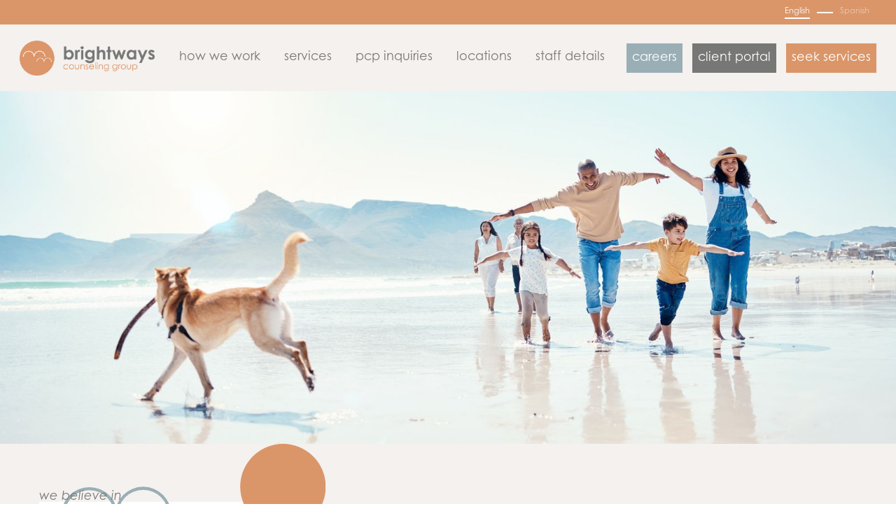

--- FILE ---
content_type: text/html
request_url: https://www.brightwayscounseling.com/
body_size: 7375
content:
<!DOCTYPE html><!-- Last Published: Tue Jan 13 2026 21:03:37 GMT+0000 (Coordinated Universal Time) --><html data-wf-domain="www.brightwayscounseling.com" data-wf-page="65fde6378f5dbf867c43fccb" data-wf-site="629e23dce5542b0fd492617f" lang="en"><head><meta charset="utf-8"/><title>Brightways Counseling Group » Behavioral Health Partner for PCP&#x27;s</title><meta content="Brightways is an award-winning Behavioral Health partner for Primary Care Providers using closed loop referrals and medically informed treatment." name="description"/><meta content="Brightways Counseling Group » Behavioral Health Partner for PCP&#x27;s" property="og:title"/><meta content="Brightways is an award-winning Behavioral Health partner for Primary Care Providers using closed loop referrals and medically informed treatment." property="og:description"/><meta content="https://cdn.prod.website-files.com/629e23dce5542b0fd492617f/66511308e33138ba4d11e40c_Brightways_Horizontal_Logo_Color-p-800.png" property="og:image"/><meta content="Brightways Counseling Group » Behavioral Health Partner for PCP&#x27;s" property="twitter:title"/><meta content="Brightways is an award-winning Behavioral Health partner for Primary Care Providers using closed loop referrals and medically informed treatment." property="twitter:description"/><meta content="https://cdn.prod.website-files.com/629e23dce5542b0fd492617f/66511308e33138ba4d11e40c_Brightways_Horizontal_Logo_Color-p-800.png" property="twitter:image"/><meta property="og:type" content="website"/><meta content="summary_large_image" name="twitter:card"/><meta content="width=device-width, initial-scale=1" name="viewport"/><link href="https://cdn.prod.website-files.com/629e23dce5542b0fd492617f/css/brightways-counseling-group.webflow.shared.80c3443d9.min.css" rel="stylesheet" type="text/css" integrity="sha384-gMNEPZEot74+USfSgmRAOLMDbaseMUFBuP785MVysHSuoqmI+NPaD4Fvjpz1pCEP" crossorigin="anonymous"/><script type="text/javascript">!function(o,c){var n=c.documentElement,t=" w-mod-";n.className+=t+"js",("ontouchstart"in o||o.DocumentTouch&&c instanceof DocumentTouch)&&(n.className+=t+"touch")}(window,document);</script><link href="https://cdn.prod.website-files.com/629e23dce5542b0fd492617f/62a7bce6c1e6eb2c2c928e89_%5Btest%5Dbrightways-favicon.png" rel="shortcut icon" type="image/x-icon"/><link href="https://cdn.prod.website-files.com/629e23dce5542b0fd492617f/62bc7d9de835a092de5644a1_brightways-webclip.jpg" rel="apple-touch-icon"/><link href="https://www.brightwayscounseling.com" rel="canonical"/><script async="" src="https://www.googletagmanager.com/gtag/js?id=G-LRCTKVNFH5"></script><script type="text/javascript">window.dataLayer = window.dataLayer || [];function gtag(){dataLayer.push(arguments);}gtag('set', 'developer_id.dZGVlNj', true);gtag('js', new Date());gtag('config', 'G-LRCTKVNFH5');</script><style>
  html { font-size: calc(0.625rem + 0.20833333333333331vw); }
  @media screen and (max-width:1920px) { html { font-size: calc(0.625rem + 0.20833333333333334vw); } }
  @media screen and (max-width:960px) { html { font-size: calc(0.7505197505197505rem + 0.4158004158004158vw); } }
  @media screen and (max-width:479px) { html { font-size: calc(0.7494769874476988rem + 0.8368200836820083vw); } 
</style></head><body><div class="page-wrapper overflow-hidden"><div id="global-styles" class="global-styles w-embed"><style>
/* Snippet gets rid of top margin on first element in any rich text*/
.w-richtext>:first-child {
	margin-top: 0;
}
/* Snippet gets rid of bottom margin on last element in any rich text*/
.w-richtext>:last-child, .w-richtext ol li:last-child, .w-richtext ul li:last-child {
	margin-bottom: 0;
}
/* Snippet prevents all click and hover interaction with an element */
.clickable-off {
	pointer-events: none;
}
/* Snippet enables all click and hover interaction with an element */
.clickable-on{
  pointer-events: auto;
}
/* Snippet enables you to add class of div-square which creates and maintains a 1:1 dimension of a div.*/
.div-square::after {
	content: "";
	display: block;
	padding-bottom: 100%;
}
/*Hide focus outline for main content element*/
main:focus-visible {
	outline: -webkit-focus-ring-color auto 0px;
}
/* Make sure containers never lose their center alignment*/
.container-medium, .container-small, .container-large {
	margin-right: auto !important;
	margin-left: auto !important;
}
/*Reset buttons, and links styles*/
a {
	color: inherit;
	text-decoration: inherit;
	font-size: inherit;
}
/*Apply "..." after 3 lines of text */
.text-style-3lines {
	display: -webkit-box;
	overflow: hidden;
	-webkit-line-clamp: 3;
	-webkit-box-orient: vertical;
}
/*Apply "..." after 2 lines of text */
.text-style-2lines {
	display: -webkit-box;
	overflow: hidden;
	-webkit-line-clamp: 2;
	-webkit-box-orient: vertical;
}
/*Responsive Font Size*/
  html { font-size: calc(0.5rem + 0.41666666666666663vw); }
  @media screen and (max-width:1920px) { html { font-size: calc(0.49999999999999994rem + 0.41666666666666674vw); } }
  @media screen and (max-width:1440px) { html { font-size: calc(0.37539021852237253rem + 0.41623309053069724vw); } }
  @media screen and (max-width:479px) { html { font-size: 0.5rem; } }

</style></div><div id="multi-language-header" class="nav_pre-header-component z-index-1"><div class="nav_pre-header-container"><div data-w-id="ac1bfcf0-59a7-1e1a-f686-775b8686176d" class="wg-element-wrapper sw1"><a lang="en" data-w-id="ac1bfcf0-59a7-1e1a-f686-775b8686176e" href="#" class="wg-selector-1 s1 w-inline-block"><div class="english">English</div><div class="wg-selector-highlight-wrapper"><div class="wg-selector-highlight h1"></div></div></a><div class="wg-selector-3-line"><div class="wg-selector-3-line-fill f1"></div><div class="wg-selector-3-line-fill f2"></div></div><a lang="es" data-w-id="ac1bfcf0-59a7-1e1a-f686-775b86861776" href="#" class="wg-selector-1 s2 w-inline-block"><div class="spanish">Spanish</div><div class="wg-selector-highlight-wrapper"><div class="wg-selector-highlight h2"></div></div></a></div><div class="wg-code w-embed w-script"><script type="text/javascript" src="https://cdn.weglot.com/weglot.min.js"></script>
<script>
// init Weglot
Weglot.initialize({
	api_key: 'wg_5e1562a8088857dba62230c5417e1bb25'
});

// on Weglot init
Weglot.on('initialized', ()=>{
	// get the current active language
  const currentLang = Weglot.getCurrentLang();
  // if the current active language link exists
  if(document.querySelector('.wg-element-wrapper.sw1 [lang='+currentLang+']')){
  	// click the link
  	document.querySelector('.wg-element-wrapper.sw1 [lang='+currentLang+']').click();
  }
});

// for each of the .wg-element-wrapper language links
document.querySelectorAll('.wg-element-wrapper.sw1 [lang]').forEach((link)=>{
	// add a click event listener
	link.addEventListener('click', function(e){
  	// prevent default
		e.preventDefault();
    // switch current active language after a setTimeout
    setTimeout(()=>Weglot.switchTo(this.getAttribute('lang')),160);
	});
});
</script></div></div></div><div data-animation="default" data-collapse="medium" data-duration="400" data-easing="ease" data-easing2="ease" role="banner" class="nav_component background-color-tan w-nav"><nav id="navigation" class="nav_container"><a href="/" aria-current="page" class="nav_logo-link w-nav-brand w--current"><img src="https://cdn.prod.website-files.com/629e23dce5542b0fd492617f/66511308e33138ba4d11e40c_Brightways_Horizontal_Logo_Color.png" loading="lazy" alt="" class="nav_logo"/></a><nav role="navigation" class="nav_menu w-nav-menu"><a href="/how-we-work" class="nav_link heading-navigation text-color-gray w-nav-link">how we work</a><a href="/services" class="nav_link heading-navigation text-color-gray w-nav-link">services</a><a href="/pcp-inquiry" class="nav_link heading-navigation text-color-gray w-nav-link">pcp inquiries</a><a href="/locations" class="nav_link heading-navigation text-color-gray w-nav-link">locations</a><a href="/staff-details" class="nav_link heading-navigation text-color-gray w-nav-link">staff details</a><a href="/careers" class="nav_link heading-navigation text-color-gray is--nav-button is-blue w-nav-link">careers</a><a href="https://brightwayscounselingintouch.insynchcs.com/" target="_blank" class="nav_link heading-navigation text-color-gray is--nav-button is-gray w-nav-link">client portal</a><a href="https://brightways.fillout.com/t/dPEQtXJJPRus" target="_blank" class="nav_link heading-navigation text-color-gray is--nav-button is-blue nav-button-orange w-nav-link">seek services</a></nav><nav class="nav_menu-button w-nav-button"><div class="icon w-icon-nav-menu"></div></nav></nav></div><main id="main-content" class="main-wrapper is--home overflow-hidden"><img src="https://cdn.prod.website-files.com/629e23dce5542b0fd492617f/664e892119c477d0cbe93230_Landing%20Page%20Final%20Edit%20SM%20500MB%20of%20family-beach-and-parents-with-children-and-dogs.jpeg" loading="lazy" width="Auto" height="Auto" alt="Multi-generational family playing and walking on the beach having fun and experiencing life." srcset="https://cdn.prod.website-files.com/629e23dce5542b0fd492617f/664e892119c477d0cbe93230_Landing%20Page%20Final%20Edit%20SM%20500MB%20of%20family-beach-and-parents-with-children-and-dogs-p-500.jpeg 500w, https://cdn.prod.website-files.com/629e23dce5542b0fd492617f/664e892119c477d0cbe93230_Landing%20Page%20Final%20Edit%20SM%20500MB%20of%20family-beach-and-parents-with-children-and-dogs-p-800.jpeg 800w, https://cdn.prod.website-files.com/629e23dce5542b0fd492617f/664e892119c477d0cbe93230_Landing%20Page%20Final%20Edit%20SM%20500MB%20of%20family-beach-and-parents-with-children-and-dogs-p-1080.jpeg 1080w, https://cdn.prod.website-files.com/629e23dce5542b0fd492617f/664e892119c477d0cbe93230_Landing%20Page%20Final%20Edit%20SM%20500MB%20of%20family-beach-and-parents-with-children-and-dogs-p-1600.jpeg 1600w, https://cdn.prod.website-files.com/629e23dce5542b0fd492617f/664e892119c477d0cbe93230_Landing%20Page%20Final%20Edit%20SM%20500MB%20of%20family-beach-and-parents-with-children-and-dogs-p-2000.jpeg 2000w, https://cdn.prod.website-files.com/629e23dce5542b0fd492617f/664e892119c477d0cbe93230_Landing%20Page%20Final%20Edit%20SM%20500MB%20of%20family-beach-and-parents-with-children-and-dogs-p-2600.jpeg 2600w, https://cdn.prod.website-files.com/629e23dce5542b0fd492617f/664e892119c477d0cbe93230_Landing%20Page%20Final%20Edit%20SM%20500MB%20of%20family-beach-and-parents-with-children-and-dogs-p-3200.jpeg 3200w, https://cdn.prod.website-files.com/629e23dce5542b0fd492617f/664e892119c477d0cbe93230_Landing%20Page%20Final%20Edit%20SM%20500MB%20of%20family-beach-and-parents-with-children-and-dogs.jpeg 4096w" sizes="(max-width: 4096px) 100vw, 4096px" class="image-2"/><section id="hero" class="section-home-hero"><div class="page-padding"><div class="container-large position-relative"><img src="https://cdn.prod.website-files.com/629e23dce5542b0fd492617f/629faff4c8dd1357217cc95e_Component%205%20%E2%80%93%201.svg" loading="lazy" alt="" class="home-hero-shape-image"/><div class="margin-vertical margin-5"><div class="home-hero-component-wrapper"><div id="w-node-_656d0854-7fe2-48d9-f727-dbb6510d1188-7c43fccb" class="home-hero-component-info home-hero-negative-position"><div class="home-hero-special"><p class="home-hero-big-text"><span class="heading-sub text-color-gray is--home-margin-top">we believe in</span> <span class="heading-big text-color-gray">helping our communities</span> <span class="heading-huge text-color-blue text-align-right">now</span></p><h1 class="paragraph-body text-color-gray max-width-960 margin-top">Brightways is an award-winning <span class="text-color-orange">Behavioral Health partner for Primary Care Providers</span> using closed loop referrals and medically informed treatment.</h1></div></div></div></div></div></div></section><section id="rapid-access" class="section-home-rapid-access background-color-light-blue rel"><div class="page-padding"><div class="container-large"><div class="rapid_grid"><div id="w-node-dcfc3f6d-ed89-e221-76c8-3f4db0de76a4-7c43fccb" class="rapid-info_wrapper pad-10"><div class="heading-sub text-color-gray margin-bottom">we are</div><div class="heading-big text-color-gray"><span class="text-color-orange">destroying barriers</span> to</div><div class="heading-huge text-color-gray">rapid access</div><div class="margin-top margin-medium"><p class="paragraph-body text-color-gray">Direct scheduling reduces administrative roadblocks</p></div><div class="margin-top margin-huge"><a href="/how-we-work" class="button-primary w-button">Find Out How</a></div></div><div id="w-node-_6641b26c-2370-3f07-5857-b60f115cc2f5-7c43fccb" class="rapid-image_wrapper _1"><img src="https://cdn.prod.website-files.com/629e23dce5542b0fd492617f/62bb3a7255d6ecac3a3ffae3_test.webp" loading="lazy" sizes="(max-width: 1000px) 100vw, 1000px" srcset="https://cdn.prod.website-files.com/629e23dce5542b0fd492617f/62bb3a7255d6ecac3a3ffae3_test-p-500.webp 500w, https://cdn.prod.website-files.com/629e23dce5542b0fd492617f/62bb3a7255d6ecac3a3ffae3_test-p-800.webp 800w, https://cdn.prod.website-files.com/629e23dce5542b0fd492617f/62bb3a7255d6ecac3a3ffae3_test.webp 1000w" alt="" class="cta-people-image _w-150"/></div></div></div></div></section><section id="services" class="section-home-services vertical-center"><div class="page-padding"><div class="container-large position-relative"><img src="https://cdn.prod.website-files.com/629e23dce5542b0fd492617f/62a0bb3a8c7b4672ef38fe11_%5Btest%5DBrightways-triangles.svg" loading="lazy" alt="" class="home-services-shapes"/><div class="services-component-wrapper"><div class="services-component-info"><div class="services-special"><div class="heading-sub text-color-gray margin-bottom mt-0">we cultivate</div><div class="heading-big text-color-gray"><span class="text-color-orange">whole-person</span> care</div><div class="heading-huge text-color-gray margin-top is--relationship-fix">relationships</div><div class="margin-top margin-medium"><p class="paragraph-body text-color-gray">Leading-edge treatment, two-way clinical consults</p></div><div class="margin-top margin-xhuge mt-4"><a href="/services" class="button-primary w-button">Our Services</a></div></div></div></div></div></div></section></main><div class="cta-section"><div class="page-padding"><div class="container-large"><div class="cta-component_wrapper"><div class="cta-info-special"><div class="heading-sub text-color-gray margin-bottom mt-0">we work</div><div class="heading-big text-color-gray"><span class="text-color-orange">directly</span> with</div><div class="heading-huge text-color-gray margin-top">PCPs + BHCs</div><div class="margin-top margin-medium"><p class="paragraph-body text-color-gray">Let’s discuss how Brightways can benefit your clinic</p></div><div class="margin-top margin-xhuge mt-4"><a href="/pcp-inquiry" class="button-primary w-button">Schedule a Meeting</a></div></div></div></div></div></div><section class="section-press-info background-color-white"><div class="bg-orange"><h1 class="heading-big text-color-gray awards-certs"><strong>awards + certifications</strong></h1></div><div class="page-padding"><div class="container-large"><div class="press-component-wrapper"><div class="grid-col-3"><div><div class="text-block-2">State of Oregon Small Business Person of the Year - 2022</div><a href="https://cdn.prod.website-files.com/629e23dce5542b0fd492617f/62a3d1b05f0ebd238f17d0fd_2022%20SBA%20Oregon%20Small%20Business%20Person%20of%20the%20Year%20news%20release.pdf" target="_blank" class="w-inline-block"><img src="https://cdn.prod.website-files.com/629e23dce5542b0fd492617f/668ff9c31b0569afb8b34c25_SBA%20Logo%2072%20Stacked.png" loading="lazy" width="Auto" alt="" class="image-6"/></a></div><a href="https://compliancy-group.com/hipaa-compliance-verification/" target="_blank" class="link-block-2 w-inline-block"><img src="https://cdn.prod.website-files.com/629e23dce5542b0fd492617f/6386a7997d02c8a1d5cdf4af_HIPAA-Compliance-Verification-Seal-of-compliance.webp" loading="lazy" width="Auto" alt="" class="image-6"/></a><a href="https://www.hrsa.gov/" target="_blank" class="link-block-2 w-inline-block"><img src="https://cdn.prod.website-files.com/629e23dce5542b0fd492617f/66db7cc964d18200cd8c54d1_NHSC%20Cropped.png" loading="lazy" width="Auto" height="Auto" alt="" class="image-6"/></a><div><div class="text-block-2">#2 Fastest Growing Business in Central Oregon - 2022</div><a href="https://cdn.prod.website-files.com/629e23dce5542b0fd492617f/667a2592454ebec27b425080_CBN_22_Dec-7_2022-Fastest-20%20Article.pdf" target="_blank" class="link-block w-inline-block"><img src="https://cdn.prod.website-files.com/629e23dce5542b0fd492617f/639ce97ce9b47462e0100ee9_2022%20Fastest%2020%20Award%20Logo.jpg" loading="lazy" width="Auto" alt="" class="image-6"/></a></div><div><div class="text-block-2">#10 Fastest Growing Business in Central Oregon – 2023</div><a href="https://cdn.prod.website-files.com/629e23dce5542b0fd492617f/6747a7f2fda5d94386491579_Central%20OR%2020%20Fastest%20Growing%202023%20REV.pdf" target="_blank" class="link-block _w-100 w-inline-block"><img src="https://cdn.prod.website-files.com/629e23dce5542b0fd492617f/6747a293c45462a3808c8d3a_2024-Fast-20.jpg" loading="lazy" width="Auto" alt="" class="image-6 _w-100"/></a></div></div></div></div></div></section><section id="careers" class="section-careers vertical-center background-color-orange"><div class="page-padding"><div class="container-medium"><div class="home-careers-wrapper"><img src="https://cdn.prod.website-files.com/629e23dce5542b0fd492617f/62a0c13f703635ce6a72d1ed_%5Btest%5Dbrightways-careers-shape.svg" loading="lazy" alt="" class="careers-bird-icon margin-botton margin-medium"/><div class="margin-botton margin-small"><div class="heading-sub text-color-white">always hiring the right people</div></div><div class="heading-big text-color-white">better pay, rad culture</div><div class="margin-top margin-medium"><a href="/careers" class="button-secondary w-button">Apply Yourself</a></div></div></div></div></section><section id="footer" class="footer-component background-color-tan"><div class="footer-container"><div class="footer-grid"><div id="w-node-_6fb61974-cad0-11ea-a5a2-c0f50ab8e056-0ab8e053" class="footer-container-first max-width-400"><div class="margin-botton margin-medium"><a href="/" aria-current="page" class="return-home-link w-inline-block w--current"><img src="https://cdn.prod.website-files.com/629e23dce5542b0fd492617f/62a0c789bafc8e5f6e0fc66e_brightways-wordmark.svg" loading="lazy" alt="Brightways Counseling Group Wordmark" class="brightways-wordmark"/></a></div><h2 class="heading-footer text-color-gray">Brightways Counseling offers comprehensive mental health therapy and psychiatric care across Oregon. We provide in-person services in Portland, Salem, Eugene, Tigard, Bend, Redmond, and Woodburn, along with convenient Telehealth sessions available statewide. </h2></div><div id="w-node-_6fb61974-cad0-11ea-a5a2-c0f50ab8e05c-0ab8e053" class="footer-container-second"><div class="margin-botton margin-medium"><div class="div-block-7"><img src="https://cdn.prod.website-files.com/629e23dce5542b0fd492617f/68ccee242da824fd2bc8c47d_All%20Are%20Welcome%20Here%20Image%20Brightways.png" loading="lazy" alt="" class="brightways-footer-icon"/><a href="/" aria-current="page" class="return-home-link w-inline-block w--current"><img src="https://cdn.prod.website-files.com/629e23dce5542b0fd492617f/62a0c8399c5e396949f640fd_brightways-icon-orange.svg" loading="lazy" alt="Brightways Counseling Group Icon" class="brightways-footer-icon"/></a></div></div><div class="heading-copyright">© Brightways Counseling Group</div></div><div id="w-node-_6fb61974-cad0-11ea-a5a2-c0f50ab8e062-0ab8e053" class="footer-container-third"><div class="footer-container-third-grid"><div id="w-node-_6fb61974-cad0-11ea-a5a2-c0f50ab8e064-0ab8e053" class="footer-container-wrapper-first"><div><a href="/press" class="footer-link w-inline-block"><div class="heading-navigation text-color-gray">press</div></a></div><div><a href="tel:+15419045216" class="footer-link w-inline-block"><div class="heading-navigation text-color-gray">phone 541.904.5216<br/></div></a></div><div><a href="/careers" class="footer-link w-inline-block"><div class="heading-navigation text-color-gray">careers</div></a></div><div class="heading-navigation text-color-gray">fax 541.527.4347</div><div><a href="/privacy-policy" class="footer-link w-inline-block"><div class="heading-navigation text-color-gray">terms of use</div></a></div><div><a href="https://brightways.fillout.com/t/qhXhMyj4zxus" target="_blank" class="footer-link w-inline-block"><div class="heading-navigation text-color-gray"><div class="heading-navigation text-color-gray">intake packet</div></div></a></div><div class="heading-navigation text-color-gray"><a href="/privacy-policy">notice of privacy practices</a></div><a href="https://form.smartsuite.com/sbnn0cnw/MUnpvg7cC0" target="_blank" class="footer-link w-inline-block"><div class="heading-navigation text-color-gray"><div class="heading-navigation text-color-gray">release of information</div></div></a><a id="w-node-_153ba77f-1ffc-f358-4764-876fc25c9dcf-0ab8e053" href="https://form.smartsuite.com/sbnn0cnw/MUnpvg7cC0" target="_blank" class="footer-link w-inline-block"><div class="heading-navigation text-color-gray"><div class="heading-navigation text-color-gray">records requests</div></div></a></div></div></div></div></div></section></div><script src="https://d3e54v103j8qbb.cloudfront.net/js/jquery-3.5.1.min.dc5e7f18c8.js?site=629e23dce5542b0fd492617f" type="text/javascript" integrity="sha256-9/aliU8dGd2tb6OSsuzixeV4y/faTqgFtohetphbbj0=" crossorigin="anonymous"></script><script src="https://cdn.prod.website-files.com/629e23dce5542b0fd492617f/js/webflow.schunk.36b8fb49256177c8.js" type="text/javascript" integrity="sha384-4abIlA5/v7XaW1HMXKBgnUuhnjBYJ/Z9C1OSg4OhmVw9O3QeHJ/qJqFBERCDPv7G" crossorigin="anonymous"></script><script src="https://cdn.prod.website-files.com/629e23dce5542b0fd492617f/js/webflow.schunk.3ef3cd978d2e54be.js" type="text/javascript" integrity="sha384-sAseeUUh6tFLTj4lA/h1UdDx0igiRyOf9Vlmko8zya66SSgP9pflXEnKWvbF5pOh" crossorigin="anonymous"></script><script src="https://cdn.prod.website-files.com/629e23dce5542b0fd492617f/js/webflow.ace22c50.c7016c1f1fb4ce7d.js" type="text/javascript" integrity="sha384-tmWRDz70hj/YFE1K1BR2UszPcMfOKXtXrigDjVhEeRo/+6wsSxyLuyWGaTqLmyhP" crossorigin="anonymous"></script><link rel="alternate" hreflang="en" href="https://www.brightwayscounseling.com">
<link rel="alternate" hreflang="es" href="https://es.brightwayscounseling.com">

    
<script type="text/javascript" src="https://cdn.weglot.com/weglot.min.js"></script>
<script>
    Weglot.initialize({
        api_key: 'wg_5e1562a8088857dba62230c5417e1bb25'
    });
</script><script type="application/ld+json">
{
  "@context": "https://schema.org",
  "@type": "LocalBusiness",
  "name": "Brightways Counseling Group",
  "image": "https://cdn.prod.website-files.com/629e23dce5542b0fd492617f/629f9aa683a3553aeb24b130_Brightways_Color_Logo.svg",
  "@id": "https://cdn.prod.website-files.com/629e23dce5542b0fd492617f/629f9aa683a3553aeb24b130_Brightways_Color_Logo.svg",
  "url": "https://www.brightwayscounseling.com/",
  "telephone": "541.904.5216",
  "priceRange": "$",
  "address": {
    "@type": "PostalAddress",
    "streetAddress": "Eagle Crest Resort 7515 Falcon Crest Drive #200",
    "addressLocality": "Redmond",
    "addressRegion": "OR",
    "postalCode": "97756",
    "addressCountry": "US"
  },
  "geo": {
    "@type": "GeoCoordinates",
    "latitude": 44.2632732,
    "longitude": -121.2617875
  },
  "openingHoursSpecification": {
    "@type": "OpeningHoursSpecification",
    "dayOfWeek": [
      "Monday",
      "Tuesday",
      "Wednesday",
      "Thursday",
      "Friday"
    ],
    "opens": "08:00",
    "closes": "17:00"
  } 
}
</script>
<script type="application/ld+json">
{
  "@context": "https://schema.org",
  "@type": "Organization",
  "name": "Brightways Counseling Group",
  "alternateName": "Brightways",
  "url": "https://www.brightwayscounseling.com/",
  "logo": "https://cdn.prod.website-files.com/629e23dce5542b0fd492617f/629f9aa683a3553aeb24b130_Brightways_Color_Logo.svg",
  "contactPoint": {
    "@type": "ContactPoint",
    "telephone": "541.904.5216",
    "contactType": "customer service",
    "contactOption": "TollFree",
    "areaServed": "US",
    "availableLanguage": "en"
  }
}
</script>
<script type="application/ld+json">
{
  "@context": "https://schema.org/", 
  "@type": "BreadcrumbList", 
  "itemListElement": [{
    "@type": "ListItem", 
    "position": 1, 
    "name": "Brightways Counseling Group",
    "item": "https://www.brightwayscounseling.com/"  
  },{
    "@type": "ListItem", 
    "position": 2, 
    "name": "Rapid Access",
    "item": "https://www.brightwayscounseling.com/why-brightways"  
  },{
    "@type": "ListItem", 
    "position": 3, 
    "name": "Leading-edge Treatments",
    "item": "https://www.brightwayscounseling.com/services"  
  },{
    "@type": "ListItem", 
    "position": 4, 
    "name": "Primary Care Inquiry",
    "item": "https://www.brightwayscounseling.com/pcp-inquiry"  
  },{
    "@type": "ListItem", 
    "position": 5, 
    "name": "Patient Information",
    "item": "https://www.brightwayscounseling.com/patient-information"  
  },{
    "@type": "ListItem", 
    "position": 6, 
    "name": "Bend Oregon",
    "item": "https://www.brightwayscounseling.com/location/bend-oregon"  
  },{
    "@type": "ListItem", 
    "position": 7, 
    "name": "Redmond Oregon",
    "item": "https://www.brightwayscounseling.com/location/redmond-oregon"  
  },{
    "@type": "ListItem", 
    "position": 8, 
    "name": "Madras Oregon",
    "item": "https://www.brightwayscounseling.com/location/madras-oregon"  
  },{
    "@type": "ListItem", 
    "position": 9, 
    "name": "Woodburn Oregon",
    "item": "https://www.brightwayscounseling.com/location/woodburn-oregon"  
  },{
    "@type": "ListItem", 
    "position": 10, 
    "name": "Telehealth",
    "item": "https://www.brightwayscounseling.com/telehealth"  
  },{
    "@type": "ListItem", 
    "position": 11, 
    "name": "Press",
    "item": "https://www.brightwayscounseling.com/press"  
  },{
    "@type": "ListItem", 
    "position": 12, 
    "name": "Careers",
    "item": "https://www.brightwayscounseling.com/careers"  
  }]
}
</script>
<script type="application/ld+json">
{
  "@context": "https://schema.org/",
  "@type": "WebSite",
  "name": "Brightways Counseling Group",
  "url": "https://www.brightwayscounseling.com/",
  "potentialAction": {
    "@type": "SearchAction",
    "target": "https://www.brightwayscounseling.com/search?q={search_term_string}",
    "query-input": "required name=search_term_string"
  }
}
</script></body></html>

--- FILE ---
content_type: text/css
request_url: https://cdn.prod.website-files.com/629e23dce5542b0fd492617f/css/brightways-counseling-group.webflow.shared.80c3443d9.min.css
body_size: 15378
content:
html{-webkit-text-size-adjust:100%;-ms-text-size-adjust:100%;font-family:sans-serif}body{margin:0}article,aside,details,figcaption,figure,footer,header,hgroup,main,menu,nav,section,summary{display:block}audio,canvas,progress,video{vertical-align:baseline;display:inline-block}audio:not([controls]){height:0;display:none}[hidden],template{display:none}a{background-color:#0000}a:active,a:hover{outline:0}abbr[title]{border-bottom:1px dotted}b,strong{font-weight:700}dfn{font-style:italic}h1{margin:.67em 0;font-size:2em}mark{color:#000;background:#ff0}small{font-size:80%}sub,sup{vertical-align:baseline;font-size:75%;line-height:0;position:relative}sup{top:-.5em}sub{bottom:-.25em}img{border:0}svg:not(:root){overflow:hidden}hr{box-sizing:content-box;height:0}pre{overflow:auto}code,kbd,pre,samp{font-family:monospace;font-size:1em}button,input,optgroup,select,textarea{color:inherit;font:inherit;margin:0}button{overflow:visible}button,select{text-transform:none}button,html input[type=button],input[type=reset]{-webkit-appearance:button;cursor:pointer}button[disabled],html input[disabled]{cursor:default}button::-moz-focus-inner,input::-moz-focus-inner{border:0;padding:0}input{line-height:normal}input[type=checkbox],input[type=radio]{box-sizing:border-box;padding:0}input[type=number]::-webkit-inner-spin-button,input[type=number]::-webkit-outer-spin-button{height:auto}input[type=search]{-webkit-appearance:none}input[type=search]::-webkit-search-cancel-button,input[type=search]::-webkit-search-decoration{-webkit-appearance:none}legend{border:0;padding:0}textarea{overflow:auto}optgroup{font-weight:700}table{border-collapse:collapse;border-spacing:0}td,th{padding:0}@font-face{font-family:webflow-icons;src:url([data-uri])format("truetype");font-weight:400;font-style:normal}[class^=w-icon-],[class*=\ w-icon-]{speak:none;font-variant:normal;text-transform:none;-webkit-font-smoothing:antialiased;-moz-osx-font-smoothing:grayscale;font-style:normal;font-weight:400;line-height:1;font-family:webflow-icons!important}.w-icon-slider-right:before{content:""}.w-icon-slider-left:before{content:""}.w-icon-nav-menu:before{content:""}.w-icon-arrow-down:before,.w-icon-dropdown-toggle:before{content:""}.w-icon-file-upload-remove:before{content:""}.w-icon-file-upload-icon:before{content:""}*{box-sizing:border-box}html{height:100%}body{color:#333;background-color:#fff;min-height:100%;margin:0;font-family:Arial,sans-serif;font-size:14px;line-height:20px}img{vertical-align:middle;max-width:100%;display:inline-block}html.w-mod-touch *{background-attachment:scroll!important}.w-block{display:block}.w-inline-block{max-width:100%;display:inline-block}.w-clearfix:before,.w-clearfix:after{content:" ";grid-area:1/1/2/2;display:table}.w-clearfix:after{clear:both}.w-hidden{display:none}.w-button{color:#fff;line-height:inherit;cursor:pointer;background-color:#3898ec;border:0;border-radius:0;padding:9px 15px;text-decoration:none;display:inline-block}input.w-button{-webkit-appearance:button}html[data-w-dynpage] [data-w-cloak]{color:#0000!important}.w-code-block{margin:unset}pre.w-code-block code{all:inherit}.w-optimization{display:contents}.w-webflow-badge,.w-webflow-badge>img{box-sizing:unset;width:unset;height:unset;max-height:unset;max-width:unset;min-height:unset;min-width:unset;margin:unset;padding:unset;float:unset;clear:unset;border:unset;border-radius:unset;background:unset;background-image:unset;background-position:unset;background-size:unset;background-repeat:unset;background-origin:unset;background-clip:unset;background-attachment:unset;background-color:unset;box-shadow:unset;transform:unset;direction:unset;font-family:unset;font-weight:unset;color:unset;font-size:unset;line-height:unset;font-style:unset;font-variant:unset;text-align:unset;letter-spacing:unset;-webkit-text-decoration:unset;text-decoration:unset;text-indent:unset;text-transform:unset;list-style-type:unset;text-shadow:unset;vertical-align:unset;cursor:unset;white-space:unset;word-break:unset;word-spacing:unset;word-wrap:unset;transition:unset}.w-webflow-badge{white-space:nowrap;cursor:pointer;box-shadow:0 0 0 1px #0000001a,0 1px 3px #0000001a;visibility:visible!important;opacity:1!important;z-index:2147483647!important;color:#aaadb0!important;overflow:unset!important;background-color:#fff!important;border-radius:3px!important;width:auto!important;height:auto!important;margin:0!important;padding:6px!important;font-size:12px!important;line-height:14px!important;text-decoration:none!important;display:inline-block!important;position:fixed!important;inset:auto 12px 12px auto!important;transform:none!important}.w-webflow-badge>img{position:unset;visibility:unset!important;opacity:1!important;vertical-align:middle!important;display:inline-block!important}h1,h2,h3,h4,h5,h6{margin-bottom:10px;font-weight:700}h1{margin-top:20px;font-size:38px;line-height:44px}h2{margin-top:20px;font-size:32px;line-height:36px}h3{margin-top:20px;font-size:24px;line-height:30px}h4{margin-top:10px;font-size:18px;line-height:24px}h5{margin-top:10px;font-size:14px;line-height:20px}h6{margin-top:10px;font-size:12px;line-height:18px}p{margin-top:0;margin-bottom:10px}blockquote{border-left:5px solid #e2e2e2;margin:0 0 10px;padding:10px 20px;font-size:18px;line-height:22px}figure{margin:0 0 10px}figcaption{text-align:center;margin-top:5px}ul,ol{margin-top:0;margin-bottom:10px;padding-left:40px}.w-list-unstyled{padding-left:0;list-style:none}.w-embed:before,.w-embed:after{content:" ";grid-area:1/1/2/2;display:table}.w-embed:after{clear:both}.w-video{width:100%;padding:0;position:relative}.w-video iframe,.w-video object,.w-video embed{border:none;width:100%;height:100%;position:absolute;top:0;left:0}fieldset{border:0;margin:0;padding:0}button,[type=button],[type=reset]{cursor:pointer;-webkit-appearance:button;border:0}.w-form{margin:0 0 15px}.w-form-done{text-align:center;background-color:#ddd;padding:20px;display:none}.w-form-fail{background-color:#ffdede;margin-top:10px;padding:10px;display:none}label{margin-bottom:5px;font-weight:700;display:block}.w-input,.w-select{color:#333;vertical-align:middle;background-color:#fff;border:1px solid #ccc;width:100%;height:38px;margin-bottom:10px;padding:8px 12px;font-size:14px;line-height:1.42857;display:block}.w-input::placeholder,.w-select::placeholder{color:#999}.w-input:focus,.w-select:focus{border-color:#3898ec;outline:0}.w-input[disabled],.w-select[disabled],.w-input[readonly],.w-select[readonly],fieldset[disabled] .w-input,fieldset[disabled] .w-select{cursor:not-allowed}.w-input[disabled]:not(.w-input-disabled),.w-select[disabled]:not(.w-input-disabled),.w-input[readonly],.w-select[readonly],fieldset[disabled]:not(.w-input-disabled) .w-input,fieldset[disabled]:not(.w-input-disabled) .w-select{background-color:#eee}textarea.w-input,textarea.w-select{height:auto}.w-select{background-color:#f3f3f3}.w-select[multiple]{height:auto}.w-form-label{cursor:pointer;margin-bottom:0;font-weight:400;display:inline-block}.w-radio{margin-bottom:5px;padding-left:20px;display:block}.w-radio:before,.w-radio:after{content:" ";grid-area:1/1/2/2;display:table}.w-radio:after{clear:both}.w-radio-input{float:left;margin:3px 0 0 -20px;line-height:normal}.w-file-upload{margin-bottom:10px;display:block}.w-file-upload-input{opacity:0;z-index:-100;width:.1px;height:.1px;position:absolute;overflow:hidden}.w-file-upload-default,.w-file-upload-uploading,.w-file-upload-success{color:#333;display:inline-block}.w-file-upload-error{margin-top:10px;display:block}.w-file-upload-default.w-hidden,.w-file-upload-uploading.w-hidden,.w-file-upload-error.w-hidden,.w-file-upload-success.w-hidden{display:none}.w-file-upload-uploading-btn{cursor:pointer;background-color:#fafafa;border:1px solid #ccc;margin:0;padding:8px 12px;font-size:14px;font-weight:400;display:flex}.w-file-upload-file{background-color:#fafafa;border:1px solid #ccc;flex-grow:1;justify-content:space-between;margin:0;padding:8px 9px 8px 11px;display:flex}.w-file-upload-file-name{font-size:14px;font-weight:400;display:block}.w-file-remove-link{cursor:pointer;width:auto;height:auto;margin-top:3px;margin-left:10px;padding:3px;display:block}.w-icon-file-upload-remove{margin:auto;font-size:10px}.w-file-upload-error-msg{color:#ea384c;padding:2px 0;display:inline-block}.w-file-upload-info{padding:0 12px;line-height:38px;display:inline-block}.w-file-upload-label{cursor:pointer;background-color:#fafafa;border:1px solid #ccc;margin:0;padding:8px 12px;font-size:14px;font-weight:400;display:inline-block}.w-icon-file-upload-icon,.w-icon-file-upload-uploading{width:20px;margin-right:8px;display:inline-block}.w-icon-file-upload-uploading{height:20px}.w-container{max-width:940px;margin-left:auto;margin-right:auto}.w-container:before,.w-container:after{content:" ";grid-area:1/1/2/2;display:table}.w-container:after{clear:both}.w-container .w-row{margin-left:-10px;margin-right:-10px}.w-row:before,.w-row:after{content:" ";grid-area:1/1/2/2;display:table}.w-row:after{clear:both}.w-row .w-row{margin-left:0;margin-right:0}.w-col{float:left;width:100%;min-height:1px;padding-left:10px;padding-right:10px;position:relative}.w-col .w-col{padding-left:0;padding-right:0}.w-col-1{width:8.33333%}.w-col-2{width:16.6667%}.w-col-3{width:25%}.w-col-4{width:33.3333%}.w-col-5{width:41.6667%}.w-col-6{width:50%}.w-col-7{width:58.3333%}.w-col-8{width:66.6667%}.w-col-9{width:75%}.w-col-10{width:83.3333%}.w-col-11{width:91.6667%}.w-col-12{width:100%}.w-hidden-main{display:none!important}@media screen and (max-width:991px){.w-container{max-width:728px}.w-hidden-main{display:inherit!important}.w-hidden-medium{display:none!important}.w-col-medium-1{width:8.33333%}.w-col-medium-2{width:16.6667%}.w-col-medium-3{width:25%}.w-col-medium-4{width:33.3333%}.w-col-medium-5{width:41.6667%}.w-col-medium-6{width:50%}.w-col-medium-7{width:58.3333%}.w-col-medium-8{width:66.6667%}.w-col-medium-9{width:75%}.w-col-medium-10{width:83.3333%}.w-col-medium-11{width:91.6667%}.w-col-medium-12{width:100%}.w-col-stack{width:100%;left:auto;right:auto}}@media screen and (max-width:767px){.w-hidden-main,.w-hidden-medium{display:inherit!important}.w-hidden-small{display:none!important}.w-row,.w-container .w-row{margin-left:0;margin-right:0}.w-col{width:100%;left:auto;right:auto}.w-col-small-1{width:8.33333%}.w-col-small-2{width:16.6667%}.w-col-small-3{width:25%}.w-col-small-4{width:33.3333%}.w-col-small-5{width:41.6667%}.w-col-small-6{width:50%}.w-col-small-7{width:58.3333%}.w-col-small-8{width:66.6667%}.w-col-small-9{width:75%}.w-col-small-10{width:83.3333%}.w-col-small-11{width:91.6667%}.w-col-small-12{width:100%}}@media screen and (max-width:479px){.w-container{max-width:none}.w-hidden-main,.w-hidden-medium,.w-hidden-small{display:inherit!important}.w-hidden-tiny{display:none!important}.w-col{width:100%}.w-col-tiny-1{width:8.33333%}.w-col-tiny-2{width:16.6667%}.w-col-tiny-3{width:25%}.w-col-tiny-4{width:33.3333%}.w-col-tiny-5{width:41.6667%}.w-col-tiny-6{width:50%}.w-col-tiny-7{width:58.3333%}.w-col-tiny-8{width:66.6667%}.w-col-tiny-9{width:75%}.w-col-tiny-10{width:83.3333%}.w-col-tiny-11{width:91.6667%}.w-col-tiny-12{width:100%}}.w-widget{position:relative}.w-widget-map{width:100%;height:400px}.w-widget-map label{width:auto;display:inline}.w-widget-map img{max-width:inherit}.w-widget-map .gm-style-iw{text-align:center}.w-widget-map .gm-style-iw>button{display:none!important}.w-widget-twitter{overflow:hidden}.w-widget-twitter-count-shim{vertical-align:top;text-align:center;background:#fff;border:1px solid #758696;border-radius:3px;width:28px;height:20px;display:inline-block;position:relative}.w-widget-twitter-count-shim *{pointer-events:none;-webkit-user-select:none;user-select:none}.w-widget-twitter-count-shim .w-widget-twitter-count-inner{text-align:center;color:#999;font-family:serif;font-size:15px;line-height:12px;position:relative}.w-widget-twitter-count-shim .w-widget-twitter-count-clear{display:block;position:relative}.w-widget-twitter-count-shim.w--large{width:36px;height:28px}.w-widget-twitter-count-shim.w--large .w-widget-twitter-count-inner{font-size:18px;line-height:18px}.w-widget-twitter-count-shim:not(.w--vertical){margin-left:5px;margin-right:8px}.w-widget-twitter-count-shim:not(.w--vertical).w--large{margin-left:6px}.w-widget-twitter-count-shim:not(.w--vertical):before,.w-widget-twitter-count-shim:not(.w--vertical):after{content:" ";pointer-events:none;border:solid #0000;width:0;height:0;position:absolute;top:50%;left:0}.w-widget-twitter-count-shim:not(.w--vertical):before{border-width:4px;border-color:#75869600 #5d6c7b #75869600 #75869600;margin-top:-4px;margin-left:-9px}.w-widget-twitter-count-shim:not(.w--vertical).w--large:before{border-width:5px;margin-top:-5px;margin-left:-10px}.w-widget-twitter-count-shim:not(.w--vertical):after{border-width:4px;border-color:#fff0 #fff #fff0 #fff0;margin-top:-4px;margin-left:-8px}.w-widget-twitter-count-shim:not(.w--vertical).w--large:after{border-width:5px;margin-top:-5px;margin-left:-9px}.w-widget-twitter-count-shim.w--vertical{width:61px;height:33px;margin-bottom:8px}.w-widget-twitter-count-shim.w--vertical:before,.w-widget-twitter-count-shim.w--vertical:after{content:" ";pointer-events:none;border:solid #0000;width:0;height:0;position:absolute;top:100%;left:50%}.w-widget-twitter-count-shim.w--vertical:before{border-width:5px;border-color:#5d6c7b #75869600 #75869600;margin-left:-5px}.w-widget-twitter-count-shim.w--vertical:after{border-width:4px;border-color:#fff #fff0 #fff0;margin-left:-4px}.w-widget-twitter-count-shim.w--vertical .w-widget-twitter-count-inner{font-size:18px;line-height:22px}.w-widget-twitter-count-shim.w--vertical.w--large{width:76px}.w-background-video{color:#fff;height:500px;position:relative;overflow:hidden}.w-background-video>video{object-fit:cover;z-index:-100;background-position:50%;background-size:cover;width:100%;height:100%;margin:auto;position:absolute;inset:-100%}.w-background-video>video::-webkit-media-controls-start-playback-button{-webkit-appearance:none;display:none!important}.w-background-video--control{background-color:#0000;padding:0;position:absolute;bottom:1em;right:1em}.w-background-video--control>[hidden]{display:none!important}.w-slider{text-align:center;clear:both;-webkit-tap-highlight-color:#0000;tap-highlight-color:#0000;background:#ddd;height:300px;position:relative}.w-slider-mask{z-index:1;white-space:nowrap;height:100%;display:block;position:relative;left:0;right:0;overflow:hidden}.w-slide{vertical-align:top;white-space:normal;text-align:left;width:100%;height:100%;display:inline-block;position:relative}.w-slider-nav{z-index:2;text-align:center;-webkit-tap-highlight-color:#0000;tap-highlight-color:#0000;height:40px;margin:auto;padding-top:10px;position:absolute;inset:auto 0 0}.w-slider-nav.w-round>div{border-radius:100%}.w-slider-nav.w-num>div{font-size:inherit;line-height:inherit;width:auto;height:auto;padding:.2em .5em}.w-slider-nav.w-shadow>div{box-shadow:0 0 3px #3336}.w-slider-nav-invert{color:#fff}.w-slider-nav-invert>div{background-color:#2226}.w-slider-nav-invert>div.w-active{background-color:#222}.w-slider-dot{cursor:pointer;background-color:#fff6;width:1em;height:1em;margin:0 3px .5em;transition:background-color .1s,color .1s;display:inline-block;position:relative}.w-slider-dot.w-active{background-color:#fff}.w-slider-dot:focus{outline:none;box-shadow:0 0 0 2px #fff}.w-slider-dot:focus.w-active{box-shadow:none}.w-slider-arrow-left,.w-slider-arrow-right{cursor:pointer;color:#fff;-webkit-tap-highlight-color:#0000;tap-highlight-color:#0000;-webkit-user-select:none;user-select:none;width:80px;margin:auto;font-size:40px;position:absolute;inset:0;overflow:hidden}.w-slider-arrow-left [class^=w-icon-],.w-slider-arrow-right [class^=w-icon-],.w-slider-arrow-left [class*=\ w-icon-],.w-slider-arrow-right [class*=\ w-icon-]{position:absolute}.w-slider-arrow-left:focus,.w-slider-arrow-right:focus{outline:0}.w-slider-arrow-left{z-index:3;right:auto}.w-slider-arrow-right{z-index:4;left:auto}.w-icon-slider-left,.w-icon-slider-right{width:1em;height:1em;margin:auto;inset:0}.w-slider-aria-label{clip:rect(0 0 0 0);border:0;width:1px;height:1px;margin:-1px;padding:0;position:absolute;overflow:hidden}.w-slider-force-show{display:block!important}.w-dropdown{text-align:left;z-index:900;margin-left:auto;margin-right:auto;display:inline-block;position:relative}.w-dropdown-btn,.w-dropdown-toggle,.w-dropdown-link{vertical-align:top;color:#222;text-align:left;white-space:nowrap;margin-left:auto;margin-right:auto;padding:20px;text-decoration:none;position:relative}.w-dropdown-toggle{-webkit-user-select:none;user-select:none;cursor:pointer;padding-right:40px;display:inline-block}.w-dropdown-toggle:focus{outline:0}.w-icon-dropdown-toggle{width:1em;height:1em;margin:auto 20px auto auto;position:absolute;top:0;bottom:0;right:0}.w-dropdown-list{background:#ddd;min-width:100%;display:none;position:absolute}.w-dropdown-list.w--open{display:block}.w-dropdown-link{color:#222;padding:10px 20px;display:block}.w-dropdown-link.w--current{color:#0082f3}.w-dropdown-link:focus{outline:0}@media screen and (max-width:767px){.w-nav-brand{padding-left:10px}}.w-lightbox-backdrop{cursor:auto;letter-spacing:normal;text-indent:0;text-shadow:none;text-transform:none;visibility:visible;white-space:normal;word-break:normal;word-spacing:normal;word-wrap:normal;color:#fff;text-align:center;z-index:2000;opacity:0;-webkit-user-select:none;-moz-user-select:none;-webkit-tap-highlight-color:transparent;background:#000000e6;outline:0;font-family:Helvetica Neue,Helvetica,Ubuntu,Segoe UI,Verdana,sans-serif;font-size:17px;font-style:normal;font-weight:300;line-height:1.2;list-style:disc;position:fixed;inset:0;-webkit-transform:translate(0)}.w-lightbox-backdrop,.w-lightbox-container{-webkit-overflow-scrolling:touch;height:100%;overflow:auto}.w-lightbox-content{height:100vh;position:relative;overflow:hidden}.w-lightbox-view{opacity:0;width:100vw;height:100vh;position:absolute}.w-lightbox-view:before{content:"";height:100vh}.w-lightbox-group,.w-lightbox-group .w-lightbox-view,.w-lightbox-group .w-lightbox-view:before{height:86vh}.w-lightbox-frame,.w-lightbox-view:before{vertical-align:middle;display:inline-block}.w-lightbox-figure{margin:0;position:relative}.w-lightbox-group .w-lightbox-figure{cursor:pointer}.w-lightbox-img{width:auto;max-width:none;height:auto}.w-lightbox-image{float:none;max-width:100vw;max-height:100vh;display:block}.w-lightbox-group .w-lightbox-image{max-height:86vh}.w-lightbox-caption{text-align:left;text-overflow:ellipsis;white-space:nowrap;background:#0006;padding:.5em 1em;position:absolute;bottom:0;left:0;right:0;overflow:hidden}.w-lightbox-embed{width:100%;height:100%;position:absolute;inset:0}.w-lightbox-control{cursor:pointer;background-position:50%;background-repeat:no-repeat;background-size:24px;width:4em;transition:all .3s;position:absolute;top:0}.w-lightbox-left{background-image:url([data-uri]);display:none;bottom:0;left:0}.w-lightbox-right{background-image:url([data-uri]);display:none;bottom:0;right:0}.w-lightbox-close{background-image:url([data-uri]);background-size:18px;height:2.6em;right:0}.w-lightbox-strip{white-space:nowrap;padding:0 1vh;line-height:0;position:absolute;bottom:0;left:0;right:0;overflow:auto hidden}.w-lightbox-item{box-sizing:content-box;cursor:pointer;width:10vh;padding:2vh 1vh;display:inline-block;-webkit-transform:translate(0,0)}.w-lightbox-active{opacity:.3}.w-lightbox-thumbnail{background:#222;height:10vh;position:relative;overflow:hidden}.w-lightbox-thumbnail-image{position:absolute;top:0;left:0}.w-lightbox-thumbnail .w-lightbox-tall{width:100%;top:50%;transform:translateY(-50%)}.w-lightbox-thumbnail .w-lightbox-wide{height:100%;left:50%;transform:translate(-50%)}.w-lightbox-spinner{box-sizing:border-box;border:5px solid #0006;border-radius:50%;width:40px;height:40px;margin-top:-20px;margin-left:-20px;animation:.8s linear infinite spin;position:absolute;top:50%;left:50%}.w-lightbox-spinner:after{content:"";border:3px solid #0000;border-bottom-color:#fff;border-radius:50%;position:absolute;inset:-4px}.w-lightbox-hide{display:none}.w-lightbox-noscroll{overflow:hidden}@media (min-width:768px){.w-lightbox-content{height:96vh;margin-top:2vh}.w-lightbox-view,.w-lightbox-view:before{height:96vh}.w-lightbox-group,.w-lightbox-group .w-lightbox-view,.w-lightbox-group .w-lightbox-view:before{height:84vh}.w-lightbox-image{max-width:96vw;max-height:96vh}.w-lightbox-group .w-lightbox-image{max-width:82.3vw;max-height:84vh}.w-lightbox-left,.w-lightbox-right{opacity:.5;display:block}.w-lightbox-close{opacity:.8}.w-lightbox-control:hover{opacity:1}}.w-lightbox-inactive,.w-lightbox-inactive:hover{opacity:0}.w-richtext:before,.w-richtext:after{content:" ";grid-area:1/1/2/2;display:table}.w-richtext:after{clear:both}.w-richtext[contenteditable=true]:before,.w-richtext[contenteditable=true]:after{white-space:initial}.w-richtext ol,.w-richtext ul{overflow:hidden}.w-richtext .w-richtext-figure-selected.w-richtext-figure-type-video div:after,.w-richtext .w-richtext-figure-selected[data-rt-type=video] div:after,.w-richtext .w-richtext-figure-selected.w-richtext-figure-type-image div,.w-richtext .w-richtext-figure-selected[data-rt-type=image] div{outline:2px solid #2895f7}.w-richtext figure.w-richtext-figure-type-video>div:after,.w-richtext figure[data-rt-type=video]>div:after{content:"";display:none;position:absolute;inset:0}.w-richtext figure{max-width:60%;position:relative}.w-richtext figure>div:before{cursor:default!important}.w-richtext figure img{width:100%}.w-richtext figure figcaption.w-richtext-figcaption-placeholder{opacity:.6}.w-richtext figure div{color:#0000;font-size:0}.w-richtext figure.w-richtext-figure-type-image,.w-richtext figure[data-rt-type=image]{display:table}.w-richtext figure.w-richtext-figure-type-image>div,.w-richtext figure[data-rt-type=image]>div{display:inline-block}.w-richtext figure.w-richtext-figure-type-image>figcaption,.w-richtext figure[data-rt-type=image]>figcaption{caption-side:bottom;display:table-caption}.w-richtext figure.w-richtext-figure-type-video,.w-richtext figure[data-rt-type=video]{width:60%;height:0}.w-richtext figure.w-richtext-figure-type-video iframe,.w-richtext figure[data-rt-type=video] iframe{width:100%;height:100%;position:absolute;top:0;left:0}.w-richtext figure.w-richtext-figure-type-video>div,.w-richtext figure[data-rt-type=video]>div{width:100%}.w-richtext figure.w-richtext-align-center{clear:both;margin-left:auto;margin-right:auto}.w-richtext figure.w-richtext-align-center.w-richtext-figure-type-image>div,.w-richtext figure.w-richtext-align-center[data-rt-type=image]>div{max-width:100%}.w-richtext figure.w-richtext-align-normal{clear:both}.w-richtext figure.w-richtext-align-fullwidth{text-align:center;clear:both;width:100%;max-width:100%;margin-left:auto;margin-right:auto;display:block}.w-richtext figure.w-richtext-align-fullwidth>div{padding-bottom:inherit;display:inline-block}.w-richtext figure.w-richtext-align-fullwidth>figcaption{display:block}.w-richtext figure.w-richtext-align-floatleft{float:left;clear:none;margin-right:15px}.w-richtext figure.w-richtext-align-floatright{float:right;clear:none;margin-left:15px}.w-nav{z-index:1000;background:#ddd;position:relative}.w-nav:before,.w-nav:after{content:" ";grid-area:1/1/2/2;display:table}.w-nav:after{clear:both}.w-nav-brand{float:left;color:#333;text-decoration:none;position:relative}.w-nav-link{vertical-align:top;color:#222;text-align:left;margin-left:auto;margin-right:auto;padding:20px;text-decoration:none;display:inline-block;position:relative}.w-nav-link.w--current{color:#0082f3}.w-nav-menu{float:right;position:relative}[data-nav-menu-open]{text-align:center;background:#c8c8c8;min-width:200px;position:absolute;top:100%;left:0;right:0;overflow:visible;display:block!important}.w--nav-link-open{display:block;position:relative}.w-nav-overlay{width:100%;display:none;position:absolute;top:100%;left:0;right:0;overflow:hidden}.w-nav-overlay [data-nav-menu-open]{top:0}.w-nav[data-animation=over-left] .w-nav-overlay{width:auto}.w-nav[data-animation=over-left] .w-nav-overlay,.w-nav[data-animation=over-left] [data-nav-menu-open]{z-index:1;top:0;right:auto}.w-nav[data-animation=over-right] .w-nav-overlay{width:auto}.w-nav[data-animation=over-right] .w-nav-overlay,.w-nav[data-animation=over-right] [data-nav-menu-open]{z-index:1;top:0;left:auto}.w-nav-button{float:right;cursor:pointer;-webkit-tap-highlight-color:#0000;tap-highlight-color:#0000;-webkit-user-select:none;user-select:none;padding:18px;font-size:24px;display:none;position:relative}.w-nav-button:focus{outline:0}.w-nav-button.w--open{color:#fff;background-color:#c8c8c8}.w-nav[data-collapse=all] .w-nav-menu{display:none}.w-nav[data-collapse=all] .w-nav-button,.w--nav-dropdown-open,.w--nav-dropdown-toggle-open{display:block}.w--nav-dropdown-list-open{position:static}@media screen and (max-width:991px){.w-nav[data-collapse=medium] .w-nav-menu{display:none}.w-nav[data-collapse=medium] .w-nav-button{display:block}}@media screen and (max-width:767px){.w-nav[data-collapse=small] .w-nav-menu{display:none}.w-nav[data-collapse=small] .w-nav-button{display:block}.w-nav-brand{padding-left:10px}}@media screen and (max-width:479px){.w-nav[data-collapse=tiny] .w-nav-menu{display:none}.w-nav[data-collapse=tiny] .w-nav-button{display:block}}.w-tabs{position:relative}.w-tabs:before,.w-tabs:after{content:" ";grid-area:1/1/2/2;display:table}.w-tabs:after{clear:both}.w-tab-menu{position:relative}.w-tab-link{vertical-align:top;text-align:left;cursor:pointer;color:#222;background-color:#ddd;padding:9px 30px;text-decoration:none;display:inline-block;position:relative}.w-tab-link.w--current{background-color:#c8c8c8}.w-tab-link:focus{outline:0}.w-tab-content{display:block;position:relative;overflow:hidden}.w-tab-pane{display:none;position:relative}.w--tab-active{display:block}@media screen and (max-width:479px){.w-tab-link{display:block}}.w-ix-emptyfix:after{content:""}@keyframes spin{0%{transform:rotate(0)}to{transform:rotate(360deg)}}.w-dyn-empty{background-color:#ddd;padding:10px}.w-dyn-hide,.w-dyn-bind-empty,.w-condition-invisible{display:none!important}.wf-layout-layout{display:grid}@font-face{font-family:CG Regular;src:url(https://cdn.prod.website-files.com/629e23dce5542b0fd492617f/629f8040f56517b347ec4c64_CG_Regular.woff2)format("woff2"),url(https://cdn.prod.website-files.com/629e23dce5542b0fd492617f/629f8040f565176a30ec4c65_CG_Regular.woff)format("woff");font-weight:400;font-style:normal;font-display:swap}@font-face{font-family:CG Bold;src:url(https://cdn.prod.website-files.com/629e23dce5542b0fd492617f/629f805e12efffbdfb387802_CG_Bold.woff2)format("woff2"),url(https://cdn.prod.website-files.com/629e23dce5542b0fd492617f/629f805e12efff046b387801_CG_Bold.woff)format("woff");font-weight:700;font-style:normal;font-display:swap}@font-face{font-family:CG Bold Italic;src:url(https://cdn.prod.website-files.com/629e23dce5542b0fd492617f/629f80762a2fd06abe41664a_CG_Bold_Italic.woff2)format("woff2"),url(https://cdn.prod.website-files.com/629e23dce5542b0fd492617f/629f807707256083a84e161d_CG_Bold_Italic.woff)format("woff");font-weight:700;font-style:italic;font-display:swap}@font-face{font-family:CG Italic;src:url(https://cdn.prod.website-files.com/629e23dce5542b0fd492617f/629f808bbcca812dd4c8347a_CG_Italic.woff2)format("woff2"),url(https://cdn.prod.website-files.com/629e23dce5542b0fd492617f/629f808b421702df69656451_CG_Italic.woff)format("woff");font-weight:400;font-style:italic;font-display:swap}:root{--bw-orange:#da9669;--bw-tan:#f4f1ef;--bw-blue:#9aaeb6;--bw-grey:var(--bw-gray);--bw-light-blue:#e6ebee;--bw-gray:var(--bw-gray2);--bw-green:#63613a;--white:white;--bw-gray2:#777776}.w-pagination-wrapper{flex-wrap:wrap;justify-content:center;display:flex}.w-pagination-previous{color:#333;background-color:#fafafa;border:1px solid #ccc;border-radius:2px;margin-left:10px;margin-right:10px;padding:9px 20px;font-size:14px;display:block}.w-pagination-previous-icon{margin-right:4px}.w-pagination-next{color:#333;background-color:#fafafa;border:1px solid #ccc;border-radius:2px;margin-left:10px;margin-right:10px;padding:9px 20px;font-size:14px;display:block}.w-pagination-next-icon{margin-left:4px}.w-page-count{text-align:center;width:100%;margin-top:20px}body{color:#333;font-family:system-ui,-apple-system,BlinkMacSystemFont,Segoe UI,Roboto,Oxygen,Ubuntu,Cantarell,Fira Sans,Droid Sans,Helvetica Neue,sans-serif;font-size:1rem;line-height:1.5}.nav_pre-header-component{background-color:var(--bw-orange);justify-content:flex-end;height:3.125rem;display:flex}.nav_pre-header-component.z-index-1{padding-left:2.5rem;padding-right:2.5rem}.nav_menu-main-align{border-bottom:1px solid #fff;justify-content:space-between;align-items:center;width:100%;padding-left:3rem;padding-right:1.5rem;display:flex;overflow:hidden}.page-padding{width:100%;padding-left:2.5rem;padding-right:2.5rem}.main-wrapper{position:absolute;inset:0% 0% auto}.main-wrapper.is--home{z-index:auto;background-color:var(--bw-tan)}.main-wrapper.is--home.overflow-hidden{object-fit:contain;position:static;overflow:clip}.main-wrapper.overflow-hidden{background-color:var(--bw-tan)}.main-wrapper.is--why.overflow-hidden{position:static}.container-large{width:100%;max-width:103rem;margin-left:auto;margin-right:auto}.container-large.position-relative{position:relative}.container-medium{width:100%;max-width:64rem;margin-left:auto;margin-right:auto}.container-small{width:100%;max-width:48rem;margin-left:auto;margin-right:auto}.max-width-full{width:100%;max-width:none}.max-width-1600{width:100%;max-width:100rem}.max-width-1440{width:100%;max-width:90rem}.max-width-1280{width:100%;max-width:80rem}.max-width-1024{width:100%;max-width:64rem}.max-width-768{width:100%;max-width:48rem}.max-width-512{width:100%;max-width:32rem}.max-width-320{width:100%;max-width:20rem}.max-width-256{width:100%;max-width:16rem}.max-width-192{width:100%;max-width:12rem}.margin-0{margin:0}.margin-tiny{margin:.125rem}.margin-xxsmall{margin:.25rem}.margin-xsmall{margin:.5rem}.margin-small{margin:1rem}.margin-medium{margin:2rem}.margin-large{margin:3rem}.margin-xlarge{margin:4rem}.margin-xxlarge{margin:5rem}.margin-huge{margin:6rem}.margin-xhuge{margin:8rem}.margin-xxhuge{margin:12rem}.padding-0{padding:0}.padding-tiny{padding:.125rem}.padding-xxsmall{padding:.25rem}.padding-xsmall{padding:.5rem}.padding-small{padding:1rem}.padding-medium{padding:2rem}.padding-large{padding:3rem}.padding-xlarge{padding:4rem}.padding-xxlarge{padding:5rem}.padding-huge{padding:6rem}.padding-xhuge{padding:8rem}.padding-xxhuge{padding:12rem}.margin-top{margin-bottom:0;margin-left:0;margin-right:0}.margin-top.margin-large{display:block}.margin-top.margin-large.is--location{display:none}.margin-top.margin-xhuge.mt-4,.margin-top.margin-huge.mt-4{margin-top:4rem}.margin-botton{margin-top:0;margin-left:0;margin-right:0}.margin-botton.margin-huge.mt{margin-top:2rem}.margin-botton.margin-xxhuge{margin-bottom:5rem}.margin-left{margin-top:0;margin-bottom:0;margin-right:0}.margin-left.margin-xhuge.remove-margin-left.left-0{margin-left:0}.margin-left.margin-faq{margin-left:3.7rem}.margin-right{margin-top:0;margin-bottom:0;margin-left:0}.margin-vertical{margin-left:0;margin-right:0}.margin-vertical.margin-hero{margin-top:10rem;margin-bottom:10rem}.margin-vertical.margin-hero.mt-5{margin-top:5rem;margin-bottom:5rem}.margin-vertical.margin-interior.absolute{background-color:#0000;flex-flow:column;justify-content:flex-end;align-items:flex-start;padding-left:20px;display:flex;position:absolute;inset:0%}.margin-vertical.margin-interior.mt--100{z-index:1;width:100%;max-width:900px;margin-top:-180px;margin-left:auto;margin-right:auto;padding-bottom:60px;position:relative}.margin-vertical.min{justify-content:flex-start;align-items:flex-end;min-height:80vh;padding-bottom:10vh;display:flex}.margin-vertical.margin-5{padding-top:5rem;padding-bottom:5rem}.margin-horizontal{margin-top:0;margin-bottom:0}.padding-top{padding-bottom:0;padding-left:0;padding-right:0}.padding-bottom{padding-top:0;padding-left:0;padding-right:0}.padding-left{padding-top:0;padding-bottom:0;padding-right:0}.padding-right{padding-top:0;padding-bottom:0;padding-left:0}.padding-vertical{padding-left:0;padding-right:0}.padding-horizontal{padding-top:0;padding-bottom:0}.hide{display:none}.show{display:block}.show-tablet,.show-mobile-landscape,.show-mobile-portrait{display:none}.spacing-clean{margin:0;padding:0}.z-index-1{z-index:1;position:relative}.z-index-2{z-index:2;position:relative}.align-center{margin-left:auto;margin-right:auto}.overflow-hidden{overflow:hidden}.overflow-scroll{overflow:scroll}.overflow-auto{overflow:auto}.styleguide_section{grid-column-gap:4rem;grid-row-gap:4rem;grid-template-rows:auto;grid-template-columns:.5fr 1fr;grid-auto-columns:1fr;align-items:start;padding-top:2rem;padding-bottom:2rem;display:grid}.styleguide_section-type{background-color:var(--bw-orange);color:#fff;text-align:center;text-transform:uppercase;padding:1.125rem;font-family:CG Bold,sans-serif}.styleguide_1-col{grid-column-gap:1.25rem;grid-row-gap:1.25rem;grid-template-rows:auto;grid-template-columns:1fr;grid-auto-columns:1fr;display:grid}.heading-huge{margin-top:0;margin-bottom:0;font-family:CG Bold,sans-serif;font-size:9.375rem;line-height:1}.heading-huge.text-color-blue{color:var(--bw-blue)}.heading-huge.text-color-blue.text-align-right{margin-top:-1rem}.heading-huge.text-color-gray.margin-top{margin-top:1rem}.heading-big{margin-top:0;margin-bottom:0;font-family:CG Bold,sans-serif;font-size:4.688rem;line-height:1}.heading-big.text-color-gray{color:var(--bw-grey);justify-content:center;margin-left:auto;margin-right:auto;padding-top:0;display:block}.heading-big.text-color-gray.awards-certs{color:var(--bw-light-blue);display:flex}.heading-big.text-color-gray.text-color-orange{padding-top:0}.heading-big.text-color-white.services-notifications{color:var(--bw-gray);font-size:1.875rem;font-weight:700;line-height:1.5}.heading-big.text-color-white.services-notifications.normal{font-family:CG Regular,sans-serif;font-size:1.4rem;font-weight:400}.heading-big.text-color-orange{color:var(--bw-orange);-webkit-text-stroke-color:var(--bw-tan);padding-top:33px;padding-left:0}.heading-big.text-color-orange.is--interior{margin-bottom:3rem;padding-left:0}.heading-big.text-color-orange.is--interior.counseling-statewide-telehealth{text-transform:lowercase}.heading-big.text-color-orange.is--staff{margin-right:1rem}.heading-big.text-color-orange.is--staff.text-style-lowercase{text-transform:lowercase}.heading-big.text-color-orange.pt-0{padding-top:0}.heading-big.text-color-orange.lowercase{text-transform:lowercase;padding-top:10px}.heading-sub{margin-top:0;margin-bottom:0;font-family:CG Italic,sans-serif;font-size:1.563rem;font-style:italic;line-height:1}.heading-sub.text-color-gray{text-align:left;align-self:center;margin-top:1rem;padding-top:0}.heading-sub.text-color-gray.is--home-margin-top{text-align:left;align-self:flex-start;margin-bottom:1.5rem}.heading-sub.text-color-gray.margin-bottom{text-align:left;margin-bottom:1.5rem}.heading-sub.text-color-gray.margin-bottom.mt-0{margin-top:0}.heading-sub.text-color-gray.align-center{text-align:center}.heading-sub.text-color-white.services-notifications{color:var(--bw-orange);font-family:CG Bold,sans-serif;font-style:normal;font-weight:400}.heading-navigation{margin-top:0;margin-bottom:0;font-family:CG Regular,sans-serif;font-size:1.563rem;line-height:1}.heading-navigation.text-color-gray{padding-left:0}.heading-navigation.text-color-gray.footer-release{margin-top:.5rem}.heading-navigation.text-color-white.text-weight-bold{font-family:CG Bold,sans-serif}.paragraph-body{margin-top:0;margin-bottom:0;font-family:CG Regular,sans-serif;font-size:1.875rem;line-height:1.5}.paragraph-body.text-color-gray{text-align:left;font-style:normal}.paragraph-body.text-color-gray.max-width-960{width:100%;max-width:60rem}.paragraph-body.text-color-gray.max-width-960.margin-top{max-width:60%;margin-top:1rem}.paragraph-body.text-color-gray.max-width-960.center{align-self:center}.paragraph-body.text-color-gray.is--service-list{line-height:1.8}.paragraph-body.text-color-gray.text-weight-bold{font-family:CG Bold,sans-serif}.paragraph-body.text-color-gray.text-style-3lines.mb{margin-bottom:2rem}.paragraph-body.text-color-gray.text-color-orange.nt-20{margin-top:1rem;padding-top:0}.paragraph-body.text-color-gray.text-color-orange.nt-20.extra-space{padding-top:4rem}.paragraph-body.text-color-orange.text-weight-bold{font-family:CG Bold,sans-serif}.paragraph-body.text-color-orange.text-weight-bold.mt-20{margin-top:1.25rem}.paragraph-body.text-color-white{text-align:center}.paragraph-body.text-color-white.is--faq-answer,.paragraph-body.text-color-white.left-align{text-align:left}.text-size-huge{margin-bottom:0;font-size:9.375rem;line-height:1}.text-size-big{margin-bottom:0;font-size:4.688rem;line-height:1}.text-size-sub,.text-size-navigation{margin-bottom:0;font-size:1.563rem;line-height:1}.text-size-body{margin-bottom:0;font-size:1.875rem;line-height:1}.text-style-strikethrough{margin-bottom:0;font-size:1rem;line-height:1.5;text-decoration:line-through}.text-style-italic{margin-bottom:0;font-size:1rem;font-style:italic;line-height:1.5}.text-style-all-caps{text-transform:uppercase;margin-bottom:0;font-size:1rem;line-height:1.5}.text-style-no-wrap{white-space:nowrap;margin-bottom:0;font-size:1rem;line-height:1.5}.text-style-2lines,.text-style-3lines{margin-bottom:0;font-size:1.875rem;line-height:1.5}.text-weight-bold{font-weight:700}.text-align-left{text-align:left}.text-align-center{text-align:center}.text-align-right{text-align:right}.text-color-black{color:#000}.text-color-white{color:#fff}.text-color-orange{color:var(--bw-orange)}.text-color-gray{color:var(--bw-gray)}.text-rich-text h3{margin-top:1.5rem;margin-bottom:1rem}.text-rich-text h1{margin-top:2rem;margin-bottom:1.5rem}.text-rich-text h6{margin-top:1.25rem;margin-bottom:.5rem}.text-rich-text p{margin-bottom:.75rem}.text-rich-text h4,.text-rich-text h2{margin-top:1.5rem;margin-bottom:1rem}.text-rich-text h5{margin-top:1.25rem;margin-bottom:.75rem}.text-rich-text blockquote,.text-rich-text ul{margin-bottom:.75rem}.text-weight-semibold{font-weight:600}.styleguide_3-col{grid-column-gap:1.5rem;grid-row-gap:1.5rem;grid-template-rows:auto;grid-template-columns:1fr 1fr 1fr;grid-auto-columns:1fr;display:grid}.styleguide_color-sample{background-color:#f5f5f5;margin-top:.5rem;padding:5rem}.styleguide_color-sample.is--tan{background-color:var(--bw-tan)}.styleguide_color-sample.is--gray{background-color:var(--bw-gray)}.styleguide_color-sample.is--green{background-color:var(--bw-green)}.styleguide_color-sample.is--orange{background-color:var(--bw-orange)}.styleguide_color-sample.is--blue{background-color:var(--bw-blue)}.styleguide_color-sample.is--light-blue{background-color:var(--bw-light-blue)}.background-color-white{background-color:#fff}.background-color-tan{background-color:var(--bw-tan)}.background-color-light-blue{background-color:var(--bw-light-blue)}.background-color-orange{background-color:var(--bw-orange)}.styleguide_background_spacer{height:5rem}.styleguide_2-col{grid-column-gap:1.25rem;grid-row-gap:1.25rem;grid-template-rows:auto;grid-template-columns:auto auto;grid-auto-columns:1fr;justify-content:start;display:grid}.button-primary{background-color:var(--bw-orange);color:#fff;text-transform:lowercase;border:2px solid #fff;padding:.7rem 4rem .5rem;font-family:CG Bold,sans-serif;font-size:1.563rem;font-weight:700;line-height:1.75}.button-primary.is--pcp-form{margin-top:3rem}.button-primary.is--locations{text-transform:lowercase}.button-primary.is--telehealth{margin-top:2rem}.button-primary.is--telehealth.mr-10{margin-right:10px}.button-primary.locations-text.is--telehealth{text-align:center;text-transform:lowercase;margin-top:0}.button-primary.is--interior{border-color:var(--white);background-color:var(--bw-orange);color:var(--white);align-self:center;margin-bottom:3rem;margin-left:0}.button-primary.is--interior.m-0{margin-bottom:0}.button-secondary{background-color:var(--bw-blue);color:#fff;text-align:center;text-transform:lowercase;border:2px solid #fff;padding:.7rem 4rem .5rem;font-family:CG Bold,sans-serif;font-size:1.563rem;line-height:1.75}.icon-small{height:2rem}.icon-medium{height:3rem}.icon-large{height:4rem}.styleguide_row{grid-column-gap:1.25rem;grid-row-gap:1.25rem;grid-template-rows:auto;grid-template-columns:auto;grid-auto-columns:auto;grid-auto-flow:column;justify-content:start;place-items:stretch stretch;display:grid}.icon-1x1-small{width:2rem;height:2rem}.icon-1x1-medium{width:3rem;height:3rem}.icon-1x1-large{width:4rem;height:4rem}.nav_component{background-color:#0000;padding:2rem 2.5rem}.nav_component.background-color-tan{background-color:var(--bw-tan)}.nav_container{flex-direction:row;justify-content:space-between;align-items:center;width:100%;max-width:109rem;margin-left:auto;margin-right:auto;display:flex}.nav_menu{justify-content:flex-start;align-items:center;display:flex}.nav_logo{height:4.375rem}.nav_link{padding:1rem}.nav_link.heading-navigation.text-color-gray{padding-left:1.5rem;padding-right:1.5rem}.nav_link.heading-navigation.text-color-gray.w--current{color:var(--bw-orange);text-decoration:none}.nav_link.heading-navigation.text-color-gray.is--nav-button{background-color:var(--bw-blue);color:#fff;margin-left:1.25rem;padding-top:1.2rem;padding-left:.7rem;padding-right:.7rem}.nav_link.heading-navigation.text-color-gray.is--nav-button.w--current,.nav_link.heading-navigation.text-color-gray.is--nav-button.is-blue{background-color:var(--bw-blue)}.nav_link.heading-navigation.text-color-gray.is--nav-button.nav-button-orange{background-color:var(--bw-orange)}.nav_link.heading-navigation.text-color-gray.is--nav-button.is-gray{background-color:var(--bw-gray)}.nav_link.text-color-gray:hover{color:var(--bw-orange)}.nav_pre-header-container{justify-content:flex-end;align-items:center;width:100%;max-width:109rem;margin-left:auto;margin-right:auto;display:flex}.section-home-hero{position:relative}.home-hero-component-wrapper{grid-template-rows:auto;grid-template-columns:3fr 1fr;grid-auto-columns:1fr;display:block}.home-hero-component-info{z-index:1;position:relative}.home-hero-special{flex-direction:column;align-items:flex-start;width:100%;display:flex}.home-hero-big-text{flex-direction:column;margin-bottom:0;display:flex}.home-hero-shape-image{width:35%;position:absolute;inset:auto 0% 0% auto}.section-home-services{height:56.25rem}.section-home-services.vertical-center{flex-direction:column;justify-content:center;height:auto;padding-top:5rem;padding-bottom:5rem;display:flex}.home-services-shapes{width:54%;display:block;position:absolute;inset:auto -26% 9% auto}.home-services-shapes.btm{bottom:-1%}.section-careers{height:31.25rem}.section-careers.vertical-center{flex-direction:column;justify-content:center;display:flex}.section-careers.vertical-center.background-color-orange{height:auto;padding-top:5rem;padding-bottom:5rem}.home-careers-wrapper{flex-direction:column;justify-content:center;align-items:center;display:flex}.footer-component{padding-left:2.5rem;padding-right:2.5rem}.footer-component.background-color-tan{flex-direction:column;justify-content:flex-start;padding-top:5rem;padding-bottom:5rem;display:flex}.footer-container{width:100%;max-width:103rem;margin-left:auto;margin-right:auto}.footer-grid{grid-column-gap:1.5rem;grid-row-gap:1.5rem;grid-template-rows:auto;grid-template-columns:1fr 1fr 1fr;grid-auto-columns:1fr;align-items:center;display:grid}.footer-container-first.max-width-400{width:100%;max-width:25rem}.footer-container-second{text-align:center}.footer-container-third-grid{grid-column-gap:1.5rem;grid-row-gap:1.5rem;grid-template-rows:auto;grid-template-columns:1fr 1fr;grid-auto-columns:1fr;justify-items:end;display:grid}.brightways-wordmark{width:100%;max-width:12.5rem}.heading-footer{font-family:CG Regular,sans-serif;font-size:1.563rem}.heading-footer.text-color-gray{font-family:CG Regular,sans-serif;font-size:1.25rem;line-height:1.5}.brightways-footer-icon{width:100%;max-width:9rem}.heading-copyright{color:var(--bw-gray);font-family:CG Regular,sans-serif;font-size:1.125rem}.footer-container-wrapper-first{grid-column-gap:16px;grid-row-gap:16px;grid-template-rows:auto auto;grid-template-columns:1fr 1fr;grid-auto-columns:1fr;display:grid}.wg-selector-highlight-wrapper{width:100%;height:2px;margin-top:0;overflow:hidden}.wg-selector-1{color:#000;flex-direction:column;align-items:center;padding:10px;text-decoration:none;transition:color .2s;display:flex;position:relative}.wg-selector-1:hover{color:#4049ff}.wg-selector-1.w--current{cursor:default}.wg-selector-1.s2{opacity:.5;color:#fff;font-family:CG Regular,sans-serif}.wg-selector-1.s1{color:#fff;font-family:CG Regular,sans-serif}.wg-selector-highlight{background-color:#4049ff;width:100%;height:100%}.wg-selector-highlight.h1{background-color:#fff}.wg-selector-highlight.h2{background-color:#fff;transform:translate(-100%)}.wg-selector-3-line-fill{background-color:#000;width:100%;height:100%}.wg-selector-3-line-fill.f2{background-color:#ff6640;position:absolute;inset:0% auto auto 0%;transform:translate(-100%)}.wg-selector-3-line-fill.f1{background-color:#fff;position:relative}.wg-element-wrapper{align-items:center;display:flex;position:relative}.wg-selector-3-line{width:2rem;height:2px;position:relative;overflow:hidden}.wg-code{display:none}.section-why-hero{position:relative}.section-care.background-color-white{flex-direction:column;justify-content:center;padding-top:5rem;padding-bottom:5rem;display:flex}.why-care-shape{width:100%;max-width:25rem;position:absolute;inset:auto 0% 4rem auto}.why-care-shape.hide-mobile-landscape{padding-left:0}.section-rapid-access.background-color-white{background-color:var(--bw-tan);flex-direction:column;justify-content:center;margin-top:0;padding-top:5rem;padding-bottom:5rem;display:flex}.why-rapid-shape{width:100%;max-width:15rem;position:absolute;inset:0% auto 0% 40rem}.why-rapid-shape.hide-mobile-landscape{padding-right:32px;top:-4%;left:43.7rem}.section-treatment.background-color-white{flex-direction:column;justify-content:center;padding-top:5rem;padding-bottom:5rem;display:flex}.treatment-component-wrapper{position:relative}.why-treatment-shape{width:100%;max-width:20rem;position:absolute;bottom:-6rem;left:auto;right:0%}.why-treatment-shape.hide-mobile-landscape{padding-top:0;inset:-57% 0% 0% auto}.section-increase-quote{height:18.75rem}.section-increase-quote.background-color-orange{flex-direction:column;justify-content:center;align-items:center;height:auto;padding-top:5rem;padding-bottom:5rem;display:flex}.increase-quote-wrapper{flex-direction:column;justify-content:center;align-items:center;display:flex}.section-how{flex-direction:column;justify-content:center;height:100%;padding-top:5rem;padding-bottom:5rem;display:flex}.why-infographic-image{height:100%;max-height:50rem;margin-left:7.5rem}.section-help.background-color-white{flex-direction:column;justify-content:center;padding-top:5rem;padding-bottom:5rem;display:flex}.services-grid{grid-column-gap:2rem;grid-row-gap:2rem;grid-template-rows:auto;grid-template-columns:1fr 1fr;grid-auto-columns:1fr;display:grid}.heading{color:var(--bw-gray);-webkit-text-stroke-color:var(--bw-gray);margin-top:0;margin-bottom:0}.heading-1,.heading-3,.heading-4,.heading-5,.heading-6{margin-top:0;margin-bottom:0}.section-services-quote.background-color-orange{flex-direction:column;justify-content:center;align-items:center;padding-top:5rem;padding-bottom:5rem;display:flex}.section-services-quote.background-color-orange.services-notifications{background-color:var(--bw-light-blue)}.services-quote-wrapper{text-align:center}.section-service-treatments{flex-direction:column;justify-content:center;height:100%;max-height:100%;padding-top:12rem;padding-bottom:12rem;display:flex}.section-service-treatments.background-color-white{padding-top:5rem;padding-bottom:5rem}.service-treatment-grid{grid-column-gap:2rem;grid-row-gap:2rem;grid-template-rows:auto;grid-template-columns:1fr 1fr;grid-auto-columns:1fr;display:grid}.service-group{margin-bottom:3.125rem}.service-group.mb-0{margin-bottom:0}.pcp-special.pb-30{padding-bottom:30px}.section-pcp-contact.background-color-white{background-color:var(--bw-light-blue);flex-direction:column;justify-content:center;height:100%;padding-top:110px;padding-bottom:86px;display:flex}.section-pcp-contact.background-color-white.flex{grid-column-gap:40px;grid-row-gap:40px;flex-flow:row;padding-top:5rem;padding-bottom:5rem;display:block}.pcp-contact-grid{grid-column-gap:0rem;grid-row-gap:0rem;grid-template-rows:auto;grid-template-columns:.25fr;grid-auto-columns:1fr;place-content:center end;display:grid}.pcp-container-first{flex-direction:column;display:flex}.pcp-contact-form{padding-left:0;display:none}.pcp-form-grid{grid-column-gap:20px;grid-row-gap:20px;grid-template-rows:auto;grid-template-columns:1fr 1fr;grid-auto-columns:1fr;display:grid}.section-interior-hero{flex-direction:column;justify-content:flex-end;height:31rem;max-height:31rem;display:flex}.section-interior-hero.height-auto{background-image:linear-gradient(#fff0 40%,#000000b3),url(https://cdn.prod.website-files.com/629e23dce5542b0fd492617f/66bfd9d98511a6ca9800ce08_Staff%20Details%20Banner%20Image%20-%20Brightways%20Counseling%20Group.png);background-position:0 0,0 20%;background-size:auto,cover;height:70vh;max-height:none}.section-interior-hero.height-auto.telehealth-bg{background-image:linear-gradient(#fff0 40%,#000000b3),url(https://cdn.prod.website-files.com/629e23dce5542b0fd492617f/66db7a8a66d3e7c9e1b91bcc_Telehealth%20Cover%20Resized%20female-teacher-at-home-with-laptop-on-virtual-meet-2023-11-27-05-26-19.jpg)}.section-interior-hero.press-bg{background-image:url(https://cdn.prod.website-files.com/629e23dce5542b0fd492617f/68409c28f34faaabd146d962_Brightways%20Salem%20Ribbon%20Cutting%202025%20Eye%20REV.jpg),linear-gradient(#0003,#0003);background-position:0 0,0 0;background-size:cover,auto;height:79vh;max-height:none}.section-interior-hero.services{background-color:var(--bw-light-blue);height:auto;padding-top:5rem;padding-bottom:5rem;position:relative;overflow:hidden}.section-locations-staff.background-color-white{height:100%;padding-top:5rem;padding-bottom:5rem}.section-locations-staff.background-color-white.page-padding{background-color:var(--white);margin-top:0;padding-top:2.5rem;padding-bottom:2.5rem;display:block}.section-locations-staff.background-color-white.pad-5rem{padding-bottom:5rem}.section-what-to-expect{height:100%}.section-what-to-expect.background-color-tan{padding-top:5rem;padding-bottom:5rem}.section-insurance{height:100%;padding-top:6.25rem;padding-bottom:6.25rem}.section-insurance.background-color-white{padding-top:10rem;padding-bottom:10rem}.section-insurance.background-color-white.insurance-section-expanded{padding-top:5rem;padding-bottom:5rem}.section-faq{height:100%;padding-top:10rem;padding-bottom:10rem}.section-faq.background-color-tan{background-color:var(--bw-grey);padding-top:5rem;padding-bottom:5rem}.accordion-item.background-color-orange{cursor:pointer;margin-bottom:1.5rem;padding:2.5rem}.accordion-item.background-color-orange.mb-0{margin-bottom:0}.accordion-item-trigger{align-items:center;display:flex}.accordion-item-content{text-align:left;overflow:hidden}.faq-plus-wrapper{flex-direction:column;justify-content:space-between;align-items:stretch;width:1.875rem;height:1.875rem;margin-top:-.5rem;margin-right:1.563rem;display:block}.section-careers-info{padding-top:10rem;padding-bottom:10rem}.collection-list{grid-column-gap:16px;grid-row-gap:16px;grid-template-rows:auto auto;grid-template-columns:1fr 1fr;grid-auto-columns:1fr;display:flex}.locations-text{font-family:CG Regular,sans-serif}.section-staff-bio{padding-top:10rem;padding-bottom:10rem}.section-staff-bio.background-color-white{padding-top:5rem;padding-bottom:5rem}.section-location-hero{flex-direction:column;justify-content:flex-end;height:31rem;max-height:31rem;display:flex}.section-location-hero.height{height:auto;max-height:none;padding-top:20px}.section-emergency{flex-direction:column;justify-content:center;align-items:center;height:18.75rem;display:flex}.section-emergency.background-color-orange{height:auto;padding-top:40px;padding-bottom:40px}.emergency-wrapper{width:100%}.section-location-info{height:100%;padding-top:10rem;padding-bottom:10rem}.section-location-info.background-color-white{padding-top:6rem}.location-info-grid{grid-column-gap:5rem;grid-row-gap:5rem;grid-template-rows:auto;grid-template-columns:1fr 1fr;grid-auto-columns:1fr;display:grid}.location-wrapper,.directions-wrapper{margin-bottom:2rem}.phone-wrapper,.fax-wrapper{margin-bottom:3rem}.section-staff{height:100%;padding-top:10rem;padding-bottom:10rem}.section-staff.background-color-white{padding-top:5rem;padding-bottom:5rem}.staff-info-location-wrapper{flex-direction:row;align-items:center;display:flex}.staff-collection-list{grid-column-gap:2rem;grid-row-gap:5rem;grid-template-rows:auto auto;grid-template-columns:1fr 1fr 1fr;grid-auto-columns:1fr;display:grid}.staff-image{object-fit:cover;width:600px;height:600px}.section-press-info{padding-top:10rem;padding-bottom:10rem}.section-press-info.background-color-white{padding-top:0;padding-bottom:5rem}.section-press-info.background-color-white.p-top{padding-top:5rem}.section-terms{padding-top:10rem;padding-bottom:10rem}.section-terms.background-color-white{padding-top:5rem;padding-bottom:5rem}.section-privacy{padding-top:10rem;padding-bottom:10rem}.section-privacy.background-color-white{padding-top:5rem;padding-bottom:5rem}.staff-headshot-image{float:right;max-width:40rem;margin-bottom:3rem;margin-left:3rem;margin-right:3rem}.section-video-careers{justify-content:center;align-items:center;padding-top:10rem;padding-bottom:10rem;display:flex}.section-video-careers.background-color-white{grid-column-gap:0px;grid-row-gap:0px;grid-template-rows:auto auto;grid-template-columns:1fr 1fr;grid-auto-columns:1fr;place-items:center;padding-top:0;padding-bottom:0;display:grid}.staff-link-block{width:100%}.cta-people-image{max-width:250%}.cta-people-image._w-150{object-fit:cover;width:100%;max-width:45%;height:100%;position:absolute;inset:0% 0% 0% auto}.section-telehealth-staff-list{padding-top:6rem;padding-bottom:6rem}.section-telehealth-staff-list.background-color-white{padding-top:5rem;padding-bottom:5rem}.telehealth-collection-list{grid-column-gap:2rem;grid-row-gap:5rem;grid-template-rows:auto auto;grid-template-columns:1fr 1fr 1fr;grid-auto-columns:1fr;display:grid}.telehealth-collection-item{flex-flow:column;justify-content:space-between;display:flex}.careers-grid{grid-column-gap:2rem;grid-row-gap:2rem;grid-template-rows:auto;grid-template-columns:1fr 1fr 1fr 1fr;grid-auto-columns:1fr;display:grid}.utility-page-wrap{justify-content:center;align-items:center;width:100vw;max-width:100%;height:100vh;max-height:100%;display:flex}.utility-page-content{text-align:center;flex-direction:column;width:260px;display:flex}.cta-section{background-image:linear-gradient(#ffffffc7,#ffffffc7),url(https://cdn.prod.website-files.com/629e23dce5542b0fd492617f/629fc7c8da2cbc1b446f59fc_Brightways-Rapid-Access-Background.webp);background-position:0 0,50%;background-repeat:repeat,no-repeat;background-size:auto,cover;flex-direction:column;justify-content:center;align-items:stretch;padding-top:5rem;padding-bottom:5rem;display:flex}.section-home-rapid-access{flex-direction:column;justify-content:center;display:flex}.section-home-rapid-access.background-color-light-blue.rel{position:relative;overflow:hidden}.rapid_grid{grid-column-gap:0rem;grid-row-gap:0rem;grid-template-rows:auto;grid-template-columns:1fr 1fr;grid-auto-columns:1fr;place-items:center start;display:grid}.rapid-info_wrapper.pad-10{padding-top:5rem;padding-bottom:5rem}.rapid-image_wrapper._1{height:100%}.click-to-call,.click-to-email,.hidden-search-location_text{display:block}.hidden-search-location_wrapper{display:none}.clinician-name_search{font-family:CG Regular,sans-serif}.clinician-name_search:focus-visible,.clinician-name_search[data-wf-focus-visible]{border:1px solid var(--bw-orange)}.staff-search_form{grid-column-gap:2rem;grid-row-gap:2rem;grid-template-rows:auto;grid-template-columns:1fr 1fr;grid-auto-columns:1fr;display:grid}.location-select_field{color:var(--bw-gray);font-family:CG Regular,sans-serif}.location-select_field:focus{border:1px solid var(--bw-orange)}.telehealth-button_wrapper{grid-column-gap:2rem;grid-row-gap:2rem;grid-template-rows:auto;grid-template-columns:1fr 1fr;grid-auto-columns:1fr;display:grid}.email-wrapper{margin-bottom:2rem}.empty-state{background-color:var(--bw-tan);padding:50px}.all-locations-collection_list{grid-column-gap:3%;grid-row-gap:40px;flex-flow:wrap;grid-template-rows:auto auto;grid-template-columns:1fr 1fr 1fr;grid-auto-columns:1fr;display:grid}.all-locations-collection_item{height:100%}.all-locations-link_block{text-align:center;height:100%;padding:25px 20px}.locations_image{aspect-ratio:1.5;object-fit:fill;background-color:#f4f1ef;width:100%}.global-telehealth-collection_list,.global-psych-collection_list{grid-column-gap:2rem;grid-row-gap:5rem;grid-template-rows:auto auto;grid-template-columns:1fr 1fr 1fr;grid-auto-columns:1fr;display:grid}.video{margin-bottom:-131px;padding-bottom:0}.image-2{object-fit:cover;width:100%;height:70vh;padding-bottom:0;display:block}.div-block{background-color:#fff}.click-to-call-autumn{background-color:var(--bw-orange)}.click-to-email-autumn{background-color:var(--bw-blue)}.heading-7{border:1px solid var(--bw-gray)}.bold-text{text-align:center;margin-top:-7px;padding-top:0;display:block}.bold-text.left{text-align:left;margin-top:0}.video-2{padding-bottom:0;display:block}.text-block{color:#777776;text-align:center;font-family:CG Regular,sans-serif;font-size:1.875rem}.text-block.left{text-align:left}.section{grid-column-gap:16px;grid-row-gap:16px;grid-template-rows:auto auto;grid-template-columns:1fr 1fr;grid-auto-columns:1fr;display:block}.image-3{font-family:system-ui,-apple-system,BlinkMacSystemFont,Segoe UI,Roboto,Oxygen,Ubuntu,Cantarell,Fira Sans,Droid Sans,Helvetica Neue,sans-serif;font-size:1rem;line-height:1.5;text-decoration:underline}.heading-8{box-sizing:border-box;color:var(--bw-orange);text-align:center;font-weight:300;text-decoration:none;position:static}.div-block-2{width:640px}.video-3{flex:0 auto}.container{justify-content:flex-start;align-items:stretch;margin-top:0;padding-top:0;display:block}.button{background-color:var(--bw-orange);-webkit-text-stroke-color:white;text-transform:none;border:2px solid #fff;order:1;justify-content:flex-start;align-self:auto;align-items:stretch;margin-left:auto;margin-right:auto;padding:.7rem 4rem .5rem;font-family:CG Regular,sans-serif;font-size:1.563rem;font-weight:700;line-height:1.75;display:inline-flex}.button.ml-20{border-style:none;margin-left:1.25rem;margin-right:0;padding-top:.5rem;padding-left:.7rem;padding-right:.7rem;display:block}.section-2{padding:6rem 2.5rem 2.5rem}.button-2{padding:.7rem 4rem .5rem}.heading-9-faq{color:var(--white);margin-top:0;margin-bottom:0;font-family:CG Bold,sans-serif;font-size:4.688rem;line-height:1em}.image-4{align-self:center;width:110px}.cell{justify-content:flex-end;align-items:center}.image-5{align-self:center}.cell-2{justify-content:flex-end;align-items:center}.image-6{object-fit:fill;align-self:center;max-width:none;height:120px}.image-6._w-100{object-fit:contain;width:100%}.cell-3{justify-content:flex-end;align-items:center}.quick-stack{grid-column-gap:0px;grid-row-gap:0px;background-color:var(--bw-tan)}.buttons{grid-column-gap:20px;grid-row-gap:20px;justify-content:center;align-items:center;margin-top:20px;display:flex}.buttons.mt-60{justify-content:center;align-items:center;margin-top:60px}.buttons.mb-60{margin-bottom:60px}.div-block-3{width:70%;margin-left:auto;margin-right:auto;display:none;position:relative}.video-4{width:70px}.div-block-4{width:100%;margin-left:auto;margin-right:auto}.text-block-2{color:var(--bw-gray);text-align:center;margin-bottom:20px;font-size:1.875rem;font-weight:400}.section-3{background-color:var(--bw-blue);justify-content:center;align-items:center;margin-bottom:40px;display:block}.link-block{width:100%;max-width:110px;margin-left:auto;margin-right:auto}.link-block._w-100{max-width:100%}.link-block-2{justify-content:center;align-items:center;display:flex}.grid-col-3{grid-column-gap:16px;grid-row-gap:16px;text-align:center;grid-template-rows:auto;grid-template-columns:1fr 1fr 1fr 1fr 1fr;grid-auto-columns:1fr;place-items:end center;display:grid}.bg-orange{background-color:var(--bw-blue);margin-bottom:5rem;padding:40px 20px 30px}.video-section{padding-top:5rem;padding-bottom:5rem;position:relative}.text-color-blue{color:var(--bw-blue);font-style:normal}.link-block-3{border-radius:20px;flex-flow:column;height:100%;display:flex;overflow:hidden;box-shadow:0 2px 10px 5px #da966933}.link,.bold-text-2,.link-2,.italic-text,.link-3{color:var(--bw-blue)}.div-block-5{text-align:center}.flex-layout{grid-column-gap:40px;grid-row-gap:40px;display:flex}.color-gray{color:var(--bw-gray)}.color-white{color:var(--bw-light-blue)}.image-7{width:100%;margin-bottom:40px}.div-block-6{border-bottom:2px solid var(--bw-orange);margin-bottom:80px;padding-bottom:80px}.pagination{display:none}.div-block-7{grid-column-gap:15px;grid-row-gap:15px;justify-content:flex-start;align-items:center;display:flex}.how-we-work{background-color:var(--bw-blue);padding-top:40px;padding-bottom:60px}.mt-36{margin-top:3rem}@media screen and (max-width:991px){.nav_pre-header-component.z-index-1{height:auto}.nav_menu-main-align{padding-left:2.5rem}.hide-tablet{display:none}.show-tablet{display:block}.nav_menu{background-color:var(--bw-tan)}.nav_menu-button.w--open{background-color:#c8c8c800}.nav_link.heading-navigation.text-color-gray{background-color:var(--bw-tan);padding:3rem}.nav_link.heading-navigation.text-color-gray.is--nav-button{margin-left:0;padding-top:3rem}.footer-container-third-grid{grid-template-columns:.5fr 1fr}.section-pcp-contact.background-color-white{height:auto;padding-top:10rem;padding-bottom:10rem}.section-pcp-contact.background-color-white.flex{padding-top:60px;padding-bottom:60px}.pcp-contact-grid{grid-template-rows:auto auto;grid-template-columns:1fr}.section-emergency.background-color-orange{padding-top:60px;padding-bottom:60px}.emergency-wrapper{max-width:66rem}.location-info-grid{grid-template-rows:auto auto;grid-template-columns:1fr}.staff-image{width:auto;height:400px}.staff-headshot-image{width:50%}.icon{color:var(--bw-orange)}.english,.spanish{font-size:1.5rem}.cta-people-image{max-width:146%}.careers-grid{grid-row-gap:8rem;grid-template-rows:auto auto;grid-template-columns:1fr 1fr}.rapid-info_wrapper.pad-10{padding-top:8rem;padding-bottom:8rem}.all-locations-collection_list{grid-column-gap:20px;grid-row-gap:20px;grid-template-columns:1fr 1fr}.image-2{height:auto}.image-6{height:90px}.div-block-3,.div-block-4{width:100%}.grid-col-3{grid-template-columns:1fr .7fr 1fr}}@media screen and (max-width:767px){.nav_menu-main-align{padding-left:1rem;padding-right:1rem}.margin-left.margin-xhuge.remove-margin-left{margin-left:0}.hide-mobile-landscape{display:none}.show-mobile-landscape{display:block}.heading-sub.text-color-white,.paragraph-body.text-color-white{text-align:center}.styleguide_3-col{grid-template-columns:1fr 1fr}.styleguide_color-sample{padding:2.5rem 2rem}.button-primary.is--interior{align-self:auto;margin-bottom:1rem}.section-home-services.vertical-center{height:auto;padding-top:10rem;padding-bottom:10rem}.footer-component.background-color-tan{height:auto;padding-top:5rem;padding-bottom:5rem}.footer-grid{grid-column-gap:2rem;grid-row-gap:4rem;grid-template-rows:auto auto auto;grid-template-columns:1fr}.footer-container-first.max-width-400{width:auto;max-width:none}.footer-container-third-grid{grid-template-columns:1fr 1fr;place-items:start}.why-infographic-image{margin-left:0}.section-help.background-color-white{height:auto;padding-top:10rem;padding-bottom:10rem}.services-grid{grid-row-gap:0rem;grid-template-rows:auto auto;grid-template-columns:1fr}.section-services-quote.background-color-orange{height:auto;padding-top:10rem;padding-bottom:10rem}.section-service-treatments.background-color-white{padding-top:10rem;padding-bottom:10rem}.section-pcp-contact.background-color-white.flex{grid-column-gap:20px;grid-row-gap:20px;flex-flow:column}.pcp-contact-grid{grid-row-gap:4rem}.section-emergency.background-color-orange{padding-top:40px;padding-bottom:40px}.staff-collection-list{grid-template-columns:1fr 1fr}.staff-image{height:440px}.staff-headshot-image{float:none;width:100%;max-width:none;margin-left:0;margin-right:0}.cta-people-image{max-width:100%}.cta-people-image._w-150{max-width:none;height:auto;position:relative}.telehealth-collection-list{grid-template-columns:1fr 1fr}.careers-grid{grid-template-rows:auto auto}.section-home-rapid-access.background-color-light-blue{padding-top:10rem;padding-bottom:10rem}.rapid_grid{grid-column-gap:3rem;grid-row-gap:3rem;grid-template-rows:auto auto;grid-template-columns:1fr}.rapid-info_wrapper.pad-10{padding-top:0;padding-bottom:1rem}.all-locations-collection_list{grid-template-columns:1fr 1fr}.image-4{width:90px}.image-6{height:80px}.buttons{justify-content:flex-start;align-items:flex-start}.flex-layout{grid-column-gap:30px;grid-row-gap:30px;flex-flow:column}}@media screen and (max-width:479px){.page-padding{margin-top:0;padding-top:0}.hide-mobile-portrait{display:none}.show-mobile-portrait{display:block}.heading-huge.text-color-gray.margin-top.is--relationship-fix,.heading-huge.text-color-gray.margin-top.is--treatment-fix{font-size:4.688rem}.heading-big.text-color-white{text-align:center}.heading-big.text-color-orange{margin-top:0;font-size:4.688rem}.heading-big.text-color-orange.is--staff.text-style-lowercase{font-size:3rem}.heading-sub.text-color-gray{text-align:left}.heading-sub.text-color-gray.margin-bottom{display:flex}.heading-navigation.text-color-gray.footer-release{margin-top:2.1rem}.paragraph-body.text-color-gray{text-align:left;flex:0 auto;align-self:center}.paragraph-body.text-color-gray.max-width-960{text-align:left;display:block}.paragraph-body.text-color-gray.max-width-960.margin-top{max-width:78%}.paragraph-body.text-color-orange.text-weight-bold{text-align:center}.styleguide_2-col{grid-template-columns:auto}.nav_menu{background-color:var(--bw-tan)}.home-hero-shape-image{width:55%;bottom:-29%}.section-careers.vertical-center.background-color-orange{height:auto;padding-top:10rem;padding-bottom:10rem}.footer-component.background-color-tan{padding-top:10rem;padding-bottom:10rem}.footer-grid{grid-row-gap:5rem}.section-why-hero{margin-top:-154px;margin-bottom:-51px;padding-bottom:0}.section-care.background-color-white{height:auto;margin-bottom:0;padding-top:10rem;padding-bottom:10rem}.section-rapid-access.background-color-white{height:auto;padding-top:10rem;padding-bottom:10rem}.section-treatment.background-color-white{height:auto;padding-top:15.4rem;padding-bottom:1rem}.section-increase-quote.background-color-orange{height:auto;padding-top:10rem;padding-bottom:10rem}.section-how{padding-top:10rem;padding-bottom:10rem}.section-pcp-contact.background-color-white{height:auto}.section-locations-staff.background-color-white{padding-top:0}.staff-info-location-wrapper{flex-direction:column;align-items:flex-start}.staff-collection-list{grid-template-columns:1fr}.staff-image{height:auto}.section-video-careers.background-color-white{grid-template-columns:1fr}.collection-list-wrapper{text-align:center}.telehealth-collection-list{grid-template-columns:1fr}.click-to-call{padding-top:0;padding-bottom:8px}.click-to-email{padding-bottom:8px;display:flex}.staff-search_form{grid-template-rows:auto auto;grid-template-columns:1fr}.all-locations-collection_list{grid-template-columns:1fr}.video{margin-bottom:9px;padding-bottom:0}.image-2{margin-bottom:-117px;padding-bottom:0}.heading-8{margin-bottom:-135px;font-size:10px}.button{margin-top:49px}.image-4{width:70px}.image-5{width:180px}.buttons{grid-column-gap:0px;grid-row-gap:0px;flex-flow:column}.quick-stack-2{padding-left:10px;padding-right:10px}.grid-col-3{grid-column-gap:30px;grid-row-gap:30px;grid-template-columns:1fr}}#w-node-_656d0854-7fe2-48d9-f727-dbb6510d1188-7c43fccb{grid-area:span 1/span 1/span 1/span 1}#w-node-dcfc3f6d-ed89-e221-76c8-3f4db0de76a4-7c43fccb{grid-area:span 1/span 1/span 1/span 1;align-self:center}#w-node-_6641b26c-2370-3f07-5857-b60f115cc2f5-7c43fccb,#w-node-_6fb61974-cad0-11ea-a5a2-c0f50ab8e056-0ab8e053{grid-area:span 1/span 1/span 1/span 1}#w-node-_6fb61974-cad0-11ea-a5a2-c0f50ab8e05c-0ab8e053{grid-area:span 1/span 1/span 1/span 1;justify-self:center}#w-node-_6fb61974-cad0-11ea-a5a2-c0f50ab8e062-0ab8e053{grid-area:span 1/span 1/span 1/span 1}#w-node-_6fb61974-cad0-11ea-a5a2-c0f50ab8e064-0ab8e053{grid-area:span 1/span 2/span 1/span 2}#w-node-_153ba77f-1ffc-f358-4764-876fc25c9dcf-0ab8e053{grid-area:5/2/6/3}#w-node-_1918cad8-6010-5259-2fe7-6fc832ffdef2-7c43fcd8,#w-node-_9e997fc2-6a23-3a56-a25a-3583a045b471-7c43fcda,#w-node-e30ff48d-eb12-d0ef-fdee-47472cee1f72-7c43fcda,#w-node-_92f11ee9-1483-cba1-5233-71ff36d6b147-7c43fce4,#w-node-_586c0dde-0ae4-1693-8909-8fa726214dc6-7c43fce4,#w-node-a37da5de-6d8f-f925-1348-40aa561eddb5-7c43fce4,#w-node-_34cbd697-41c5-b421-ca95-6caa6c6002b3-7c43fce4{grid-area:span 1/span 1/span 1/span 1}@media screen and (max-width:991px){#w-node-_9e997fc2-6a23-3a56-a25a-3583a045b471-7c43fcda{grid-area:2/1/3/2}#w-node-e30ff48d-eb12-d0ef-fdee-47472cee1f72-7c43fcda{grid-area:1/1/2/2}}@media screen and (max-width:767px){#w-node-_6641b26c-2370-3f07-5857-b60f115cc2f5-7c43fccb{grid-area:2/1/3/2}#w-node-_6fb61974-cad0-11ea-a5a2-c0f50ab8e056-0ab8e053{grid-area:1/1/2/2;place-self:center}#w-node-_6fb61974-cad0-11ea-a5a2-c0f50ab8e05c-0ab8e053{grid-area:3/1/4/2}#w-node-_6fb61974-cad0-11ea-a5a2-c0f50ab8e062-0ab8e053{grid-area:2/1/3/2;place-self:center stretch}#w-node-_92f11ee9-1483-cba1-5233-71ff36d6b147-7c43fce4{grid-area:1/1/2/2}#w-node-_586c0dde-0ae4-1693-8909-8fa726214dc6-7c43fce4{grid-area:2/1/3/2}}

--- FILE ---
content_type: image/svg+xml
request_url: https://cdn.prod.website-files.com/629e23dce5542b0fd492617f/62a0c8399c5e396949f640fd_brightways-icon-orange.svg
body_size: 55
content:
<?xml version="1.0" encoding="UTF-8"?><svg id="Layer_2" xmlns="http://www.w3.org/2000/svg" viewBox="0 0 149.53 149.9"><defs><style>.cls-1{fill:#fff;}.cls-2{fill:#da9669;}</style></defs><g id="Layer_1-2"><g><ellipse class="cls-2" cx="74.76" cy="74.95" rx="74.76" ry="74.95"/><g><path class="cls-1" d="M107.92,68.27h2.66c0-13.58-11.02-24.62-24.56-24.62-10.98,0-20.3,7.26-23.43,17.25-3.25-9.78-12.46-16.86-23.29-16.86-13.54,0-24.56,11.05-24.56,24.62h2.66c0-12.11,9.82-21.95,21.9-21.95s21.9,9.85,21.9,21.95h2.66c0-.13-.02-.26-.02-.39h.28c0-12.11,9.82-21.95,21.9-21.95s21.9,9.85,21.9,21.95Z"/><path class="cls-1" d="M121.32,73.46c-7.43,0-13.74,4.92-15.86,11.68-2.2-6.62-8.43-11.41-15.77-11.41-9.17,0-16.63,7.48-16.63,16.67h1.8c0-8.2,6.65-14.86,14.82-14.86s14.83,6.67,14.83,14.86h1.8c0-.09-.01-.18-.01-.26h.19c0-8.2,6.65-14.86,14.83-14.86s14.82,6.67,14.82,14.86h1.8c0-9.19-7.46-16.67-16.63-16.67Z"/></g></g></g></svg>

--- FILE ---
content_type: image/svg+xml
request_url: https://cdn.prod.website-files.com/629e23dce5542b0fd492617f/62a0bb3a8c7b4672ef38fe11_%5Btest%5DBrightways-triangles.svg
body_size: 30
content:
<svg xmlns="http://www.w3.org/2000/svg" width="824.925" height="398.354" viewBox="0 0 824.925 398.354">
  <g id="Group_129" data-name="Group 129" transform="translate(-1988 -1413.279)" opacity="0.508">
    <path id="Path_361" data-name="Path 361" d="M67.21,303.083,369.539,0,671.868,303.083" transform="translate(2141.056 1413.28)" fill="#9aaeb6" opacity="0.5"/>
    <path id="Path_362" data-name="Path 362" d="M0,332.176,302.329,29.06,604.658,332.176" transform="translate(1988 1479.458)" fill="#9aaeb6"/>
  </g>
</svg>


--- FILE ---
content_type: image/svg+xml
request_url: https://cdn.prod.website-files.com/629e23dce5542b0fd492617f/629faff4c8dd1357217cc95e_Component%205%20%E2%80%93%201.svg
body_size: 133
content:
<svg id="Component_5_1" data-name="Component 5 – 1" xmlns="http://www.w3.org/2000/svg" width="585.791" height="375.076" viewBox="0 0 585.791 375.076">
  <g id="b" transform="translate(0 118.563)">
    <g id="c">
      <rect id="Rectangle_28" data-name="Rectangle 28" width="517.005" height="256.513" fill="#fff"/>
    </g>
  </g>
  <g id="b-2" data-name="b" transform="translate(410.852)">
    <g id="c-2" data-name="c" transform="translate(0 0)">
      <ellipse id="Ellipse_5" data-name="Ellipse 5" cx="87.469" cy="87.69" rx="87.469" ry="87.69" fill="#da9669"/>
    </g>
  </g>
  <g id="b-3" data-name="b" transform="translate(44.922 87.691)">
    <g id="c-3" data-name="c">
      <g id="Group_27" data-name="Group 27">
        <path id="Path_347" data-name="Path 347" d="M115.461,58.283h-6.253a51.478,51.478,0,1,0-102.955,0H0a57.731,57.731,0,1,1,115.461.022Z" transform="translate(0 0.505)" fill="#9aaeb6"/>
        <path id="Path_348" data-name="Path 348" d="M165.341,57.885h-6.253a51.478,51.478,0,1,0-102.955,0H49.88a57.731,57.731,0,1,1,115.461,0Z" transform="translate(59.945)" fill="#9aaeb6"/>
        <path id="Path_349" data-name="Path 349" d="M140.425,71.292h-4.249a34.843,34.843,0,1,0-69.686,0H62.24a39.082,39.082,0,1,1,78.163,0Z" transform="translate(74.798 38.577)" fill="#9aaeb6"/>
        <path id="Path_350" data-name="Path 350" d="M174.2,71.012h-4.249a34.843,34.843,0,1,0-69.686,0H96.01a39.082,39.082,0,1,1,78.163,0Z" transform="translate(115.382 38.24)" fill="#9aaeb6"/>
      </g>
    </g>
  </g>
</svg>


--- FILE ---
content_type: image/svg+xml
request_url: https://cdn.prod.website-files.com/629e23dce5542b0fd492617f/62a0c13f703635ce6a72d1ed_%5Btest%5Dbrightways-careers-shape.svg
body_size: -101
content:
<svg id="b" xmlns="http://www.w3.org/2000/svg" width="131.52" height="49.9" viewBox="0 0 131.52 49.9">
  <g id="c">
    <g id="Group_27" data-name="Group 27">
      <path id="Path_347" data-name="Path 347" d="M52.44,26.7H49.6a23.38,23.38,0,1,0-46.76,0H0a26.22,26.22,0,1,1,52.44.01Z" fill="#fff"/>
      <path id="Path_348" data-name="Path 348" d="M102.32,26.29H99.48a23.38,23.38,0,1,0-46.76,0H49.88a26.22,26.22,0,1,1,52.44,0Z" fill="#fff"/>
      <path id="Path_349" data-name="Path 349" d="M97.75,49.9H95.82a15.825,15.825,0,1,0-31.65,0H62.24a17.75,17.75,0,1,1,35.5,0Z" fill="#fff"/>
      <path id="Path_350" data-name="Path 350" d="M131.52,49.62h-1.93a15.825,15.825,0,1,0-31.65,0H96.01a17.75,17.75,0,1,1,35.5,0Z" fill="#fff"/>
    </g>
  </g>
</svg>


--- FILE ---
content_type: image/svg+xml
request_url: https://cdn.prod.website-files.com/629e23dce5542b0fd492617f/62a0c789bafc8e5f6e0fc66e_brightways-wordmark.svg
body_size: 1632
content:
<?xml version="1.0" encoding="UTF-8"?><svg id="Layer_2" xmlns="http://www.w3.org/2000/svg" viewBox="0 0 581.55 108.64"><defs><style>.cls-1{fill:#787876;}</style></defs><g id="Layer_1-2"><g><path class="cls-1" d="M14.97,1.55V31.45c2.73-2.73,5.67-4.78,8.84-6.15,3.17-1.36,6.55-2.05,10.16-2.05,7.84,0,14.51,2.97,19.99,8.91,5.49,5.94,8.23,13.57,8.23,22.87s-2.83,16.47-8.5,22.51c-5.67,6.04-12.39,9.05-20.16,9.05-3.46,0-6.68-.62-9.67-1.85-2.98-1.24-5.95-3.26-8.89-6.06v6.37H0V1.55H14.97Zm15.85,35.66c-4.75,0-8.69,1.62-11.82,4.87-3.13,3.25-4.69,7.49-4.69,12.73s1.56,9.68,4.69,12.99c3.13,3.3,7.07,4.96,11.82,4.96s8.48-1.68,11.63-5.04c3.15-3.36,4.72-7.64,4.72-12.85s-1.55-9.4-4.64-12.71c-3.09-3.3-7-4.95-11.71-4.95Z"/><path class="cls-1" d="M71.14,24.81h12.93v7.59c1.4-2.99,3.26-5.26,5.58-6.81,2.32-1.55,4.86-2.33,7.62-2.33,1.95,0,3.99,.52,6.13,1.55l-4.69,13.01c-1.77-.89-3.22-1.33-4.36-1.33-2.32,0-4.28,1.44-5.88,4.32-1.6,2.88-2.4,8.53-2.4,16.94l.06,2.93v24.36h-14.97V24.81Z"/><path class="cls-1" d="M116.73,0c2.64,0,4.91,.96,6.8,2.88,1.89,1.92,2.84,4.25,2.84,6.98s-.94,4.99-2.81,6.89c-1.88,1.9-4.11,2.85-6.72,2.85s-4.97-.97-6.86-2.91c-1.89-1.94-2.84-4.29-2.84-7.06s.94-4.93,2.81-6.81c1.87-1.88,4.13-2.82,6.77-2.82Zm-7.54,24.81h15.08v60.24h-15.08V24.81Z"/><path class="cls-1" d="M182.38,24.81h15.02v51.61c0,10.19-2.05,17.68-6.13,22.48-5.49,6.5-13.75,9.75-24.8,9.75-5.89,0-10.84-.74-14.86-2.22-4.02-1.48-7.4-3.65-10.16-6.51-2.76-2.86-4.81-6.34-6.13-10.44h16.62c1.47,1.7,3.37,2.98,5.69,3.85,2.32,.87,5.06,1.3,8.23,1.3,4.05,0,7.31-.63,9.78-1.88,2.47-1.26,4.21-2.88,5.22-4.87,1.01-1.99,1.52-5.43,1.52-10.3-2.65,2.66-5.43,4.57-8.34,5.73-2.91,1.16-6.21,1.74-9.89,1.74-8.07,0-14.88-2.92-20.44-8.75-5.56-5.83-8.34-13.21-8.34-22.15,0-9.56,2.94-17.24,8.84-23.03,5.34-5.24,11.71-7.86,19.11-7.86,3.46,0,6.73,.64,9.8,1.91,3.07,1.27,6.16,3.37,9.25,6.29v-6.65Zm-15.63,12.57c-4.75,0-8.67,1.6-11.76,4.79-3.09,3.19-4.64,7.21-4.64,12.04s1.58,9.14,4.75,12.35c3.17,3.21,7.15,4.82,11.93,4.82s8.53-1.57,11.57-4.71c3.04-3.14,4.56-7.25,4.56-12.35s-1.53-9.1-4.59-12.24c-3.05-3.14-6.99-4.71-11.82-4.71Z"/><path class="cls-1" d="M212.69,1.55h14.97V30.9c2.94-2.55,5.91-4.46,8.89-5.73,2.98-1.27,6-1.91,9.06-1.91,5.97,0,10.99,2.07,15.08,6.2,3.5,3.58,5.25,8.84,5.25,15.78v39.81h-14.86v-26.41c0-6.98-.33-11.7-.99-14.17-.66-2.47-1.79-4.32-3.4-5.54-1.6-1.22-3.58-1.83-5.94-1.83-3.05,0-5.68,1.02-7.87,3.05-2.19,2.03-3.71,4.8-4.56,8.3-.44,1.81-.66,5.94-.66,12.4v24.2h-14.97V1.55Z"/><path class="cls-1" d="M282.34,2.6h15.08V24.81h8.95v13.01h-8.95v47.23h-15.08V37.82h-7.73v-13.01h7.73V2.6Z"/><path class="cls-1" d="M310.04,24.81h14.76l12.08,34.27,13-34.27h9.03l12.77,33.89,12.1-33.89h14.85l-21.92,60.24h-9.56l-12.81-34.33-13.2,34.33h-9.45l-21.65-60.24Z"/><path class="cls-1" d="M447.73,24.81h15.08v60.24h-15.08v-6.37c-2.94,2.81-5.9,4.83-8.85,6.06-2.96,1.24-6.17,1.85-9.63,1.85-7.76,0-14.47-3.02-20.14-9.05-5.66-6.04-8.5-13.54-8.5-22.51s2.74-16.92,8.22-22.87c5.48-5.94,12.13-8.91,19.97-8.91,3.6,0,6.99,.68,10.15,2.05,3.16,1.37,6.09,3.42,8.77,6.15v-6.65Zm-15.85,12.4c-4.66,0-8.53,1.65-11.62,4.95-3.08,3.3-4.62,7.54-4.62,12.71s1.57,9.49,4.71,12.85c3.14,3.36,7,5.04,11.59,5.04s8.66-1.65,11.78-4.96c3.12-3.3,4.68-7.63,4.68-12.99s-1.56-9.49-4.68-12.73c-3.12-3.25-7.06-4.87-11.83-4.87Z"/><path class="cls-1" d="M471.38,24.81h15.41l15.61,37.8,17.22-37.8h15.45l-37.63,82.28h-15.57l12.36-26.53-22.84-55.75Z"/><path class="cls-1" d="M580.45,33.22l-9.33,9.36c-3.79-3.76-7.23-5.65-10.33-5.65-1.69,0-3.02,.36-3.98,1.08-.96,.72-1.43,1.61-1.43,2.69,0,.81,.3,1.56,.91,2.24,.61,.68,2.11,1.61,4.5,2.8l5.53,2.77c5.82,2.88,9.81,5.81,11.98,8.8,2.17,2.99,3.26,6.5,3.26,10.52,0,5.35-1.96,9.82-5.88,13.4-3.92,3.58-9.18,5.37-15.77,5.37-8.76,0-15.76-3.43-20.98-10.3l9.28-10.13c1.77,2.07,3.84,3.74,6.22,5.01,2.37,1.27,4.48,1.91,6.32,1.91,1.99,0,3.59-.48,4.81-1.44,1.21-.96,1.82-2.07,1.82-3.32,0-2.32-2.19-4.6-6.57-6.81l-5.08-2.55c-9.72-4.91-14.58-11.05-14.58-18.44,0-4.76,1.83-8.83,5.5-12.21,3.66-3.38,8.35-5.07,14.05-5.07,3.91,0,7.58,.86,11.02,2.57,3.44,1.72,6.36,4.18,8.75,7.39Z"/></g></g></svg>